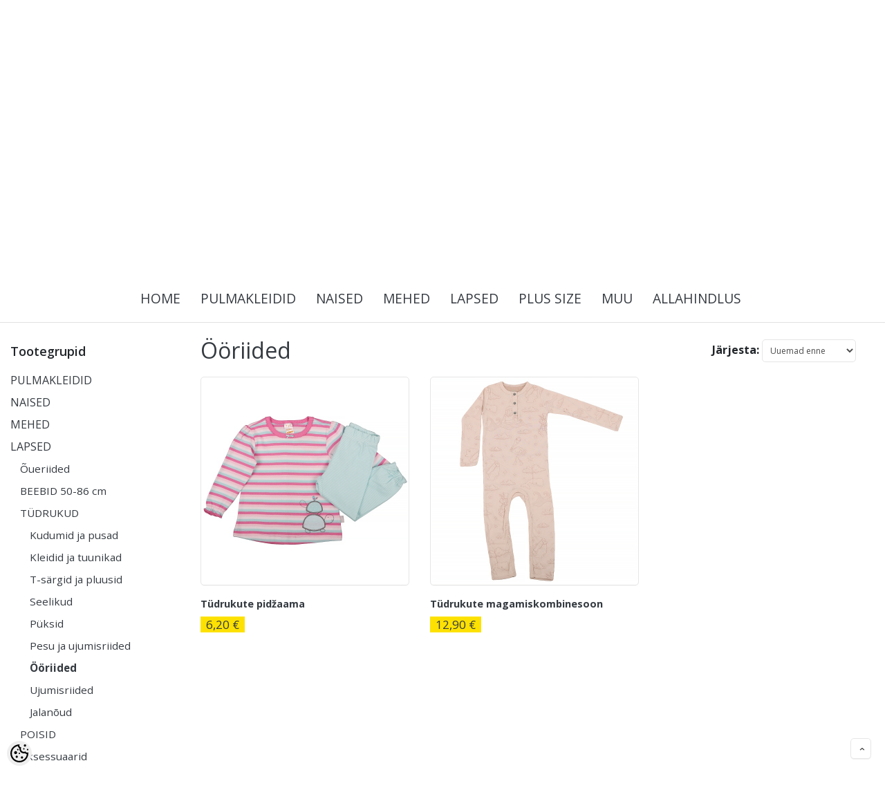

--- FILE ---
content_type: text/html; charset=UTF-8
request_url: https://www.ohoo.ee/et/c/ooriided
body_size: 21105
content:
<!-- START TEMPLATE: page/2columns_left.tpl.php --><!DOCTYPE html>
<!--[if IE 7]>                  <html class="ie7 no-js"  dir="ltr" lang="et">     <![endif]-->
<!--[if lte IE 8]>              <html class="ie8 no-js"  dir="ltr" lang="et">    <![endif]-->
<!--[if (gte IE 9)|!(IE)]><!-->
<html class="not-ie no-js" dir="ltr" lang="et">
<!--<![endif]-->
<head>
	<!-- START TEMPLATE: page/common/head.tpl.php --><meta charset="utf-8">
<title>Ööriided @ Ohoo Outlet</title>
<meta name="keywords" content="" />
<meta name="description" content="Ööriided" />
<meta name="author" content="pood.ohoo.ee" />
<meta name="generator" content="ShopRoller.com" />

<meta property="og:type" content="website" />
<meta property="og:title" content="Ööriided" />
<meta property="og:image" content="https://www.ohoo.ee/media/pood-ohoo-ee/general/Ohoo_must_logo_RGB.jpg" />
<meta property="og:url" content="https://www.ohoo.ee/et/c/ooriided" />
<meta property="og:site_name" content="pood.ohoo.ee" />
<meta property="og:description" content="Ööriided" />

<base href="https://www.ohoo.ee/et/" />
<meta name="viewport" content="width=device-width, initial-scale=1.0" />


<link rel="stylesheet" href="//fonts.googleapis.com/css?family=Open+Sans:400,600,700,800" type="text/css">
<link rel="stylesheet" href="//fonts.googleapis.com/css?family=Raleway:100" type="text/css">

<link rel="stylesheet" href="https://www.ohoo.ee/skin/lucy/css/all-2922.css" type="text/css" />
<link rel="stylesheet" href="https://www.ohoo.ee/skin/lucy/css/theme-dark.css" type="text/css" />

<script type="text/javascript" src="https://www.ohoo.ee/skin/lucy/js/all-2922.js"></script>
<script type="text/javascript">var rtl = 0;</script>

<!-- Cleve Settings -->
<!--[if lt IE 9]> 
<script src="//html5shim.googlecode.com/svn/trunk/html5.js"></script> 
<![endif]-->
<!--[if IE 7]>
<link rel="stylesheet" type="text/css" href="https://www.ohoo.ee/skin/lucy/css/ie7.css" />
<![endif]-->

<style id="tk-theme-configurator-css" type="text/css">
</style>
<style id="tk-custom-css" type="text/css">
body.content-template-content-category .set-size, body.content-template-content-products_new .set-size,
body.content-template-content-products_onsale .set-size
{
    width: 1920px;
    margin: 0 auto;
    clear: both;
    max-width: 100%;
    box-sizing: border-box;
}

body.content-template-content-category .grid-9, body.content-template-content-products_new .grid-9,
body.content-template-content-products_onsale .grid-9
{
    width: 78%;
    padding: 0px 10px;
    box-sizing: border-box;
}

body.content-template-content-category .container, body.content-template-content-products_new .container,
body.content-template-content-products_onsale .container
{
    width: 1920px !important;
    max-width: 100%;
    box-sizing:border-box;
}
/* content-template-content-products_onsale */
body.content-template-content-category .footer-navigation.container, body.content-template-content-category .copyright.container, 
body.content-template-content-products_new .footer-navigation.container, body.content-template-content-products_new .copyright.container,
body.content-template-content-products_onsale .footer-navigation.container, body.content-template-content-products_onsale .copyright.container
{
    max-width: 100%;
    box-sizing: border-box;
    width: 1140px !important;
    margin: 0 auto;
    clear: both;
}


/* src-header-infobar-3 */
@media (min-width: 1200px)
{
	.src-header-infobar-3 ul:first-child {
		margin-left: 100px !important;
	}
	.src-header-infobar-3 ul:last-child {
		margin-right: 100px !important;
	}
}

/* product name smaller and bold */
.src-product-card-1 .name a {
	font-size: .9rem;
	font-weight: bold;
}

/* make prices yellow */
.price .price-current {
	background: #fde102;
	padding-left: .5rem;
	padding-right: .5rem;
}

/* classes used in content */
a.black-button {
}
table.shop-info {
}
table.shop-info > tbody > tr > td:nth-child(1) {
	width: 50%;
	vertical-align: top;
}
table.shop-info > tbody > tr > td:nth-child(2) {
	text-align: left;
	vertical-align: top;
}
table.shop-info > tbody > tr > td:nth-child(3) {
	text-align: right;
	vertical-align: top;
}
table.shop-info > tbody > tr > td:nth-child(3) table {
	margin-left: auto;
}

.store-one-wrapper-all {
    display: flex;
    align-content: flex-start;
    gap: 5px;
}

.store-information-wrapper {
    display: flex;
    flex-direction: column;
    font-size: 12px;
	margin: 2px 0px;
}

.store-information-wrapper .store-name-li,
.store-information-wrapper .store-name-li a{
    font-size: 16px;
    font-weight: normal;
    margin-bottom: -5px;
}

@media only screen and (max-width: 768px)
{
	table.shop-info > tbody > tr > td {
		display: block;
		margin-top: 1rem;
	}
	table.shop-info > tbody > tr > td:nth-child(1) {
		width: 100%;
	}
	table.shop-info > tbody > tr > td:nth-child(1) img {
		width: 100%;
	}
	table.shop-info > tbody > tr > td:nth-child(3) table {
		margin-left: 0;
	}
}

.grid-3.float-left {
    padding-left: 15px;
}

</style>

<script type="text/javascript">
if(!Roller) var Roller = {};
Roller.config = new Array();
Roller.config['base_url'] = 'https://www.ohoo.ee/et/';
Roller.config['base_path'] = '/';
Roller.config['cart/addtocart/after_action'] = '1';
Roller.config['skin_url'] = 'https://www.ohoo.ee/skin/lucy/';
Roller.config['translate-fill_required_fields'] = 'Palun täida kõik kohustuslikud väljad';
Roller.t = {"form_error_fill_required_fields":"Palun t\u00e4ida k\u00f5ik kohustuslikud v\u00e4ljad","cart_error_no_items_selected":"Vali tooted!"}
$(document).ready(function()
{
	$('.black-button').each(function()
	{
		$(this).addClass('btn').addClass('btn-primary').removeClass('black-button');
	}); 
	if($("#content_content > div.container.product-grid").length > 0 && $(window).width() > 960) {
		$(".navigation_container").get(0).scrollIntoView({behavior: "smooth", top: 0});
	}
});


</script>


<!-- START TEMPLATE: shared/google_analytics_tracking.tpl.php -->            <!-- Global Site Tag (gtag.js) - Google Analytics -->
        <script type="text/javascript">
            window.dataLayer = window.dataLayer || [];
            function gtag(){dataLayer.push(arguments);}
            gtag('consent', 'default', {
                'ad_user_data': 'denied',
                'ad_personalization': 'denied',
                'ad_storage': 'denied',
                'analytics_storage': 'denied',
                'wait_for_update': 500,
              });
            gtag('js', new Date());

            gtag('config', 'UA-178289273-1' );
        </script>
        <script type="text/javascript" async src="https://www.googletagmanager.com/gtag/js?id=UA-178289273-1"></script>
        <script>
        /*
         *   Called when consent changes. Assumes that consent object contains keys which
         *   directly correspond to Google consent types.
         */
        const googleUserConsentListener = function() {
            let consent = this.options;
            gtag('consent', 'update', {
                'ad_user_data': consent.marketing,
                'ad_personalization': consent.marketing,
                'ad_storage': consent.marketing,
                'analytics_storage': consent.analytics
            });
        };

        $('document').ready(function(){
            Roller.Events.on('onUserConsent', googleUserConsentListener);
        });
    </script>
    <!-- Global Site Tag (gtag.js) - Google Analytics Events -->
    
    <!-- Global Site Tag (gtag.js) - Google Analytics Event listeners -->
	        <script type="text/javascript">
            let currency = "eur".toUpperCase();
            let shop = "";

            $(document).bind('sr:cart.changed', function(event, options) {
                let categories = [];
                //if product qty is positive then add
                if (!options || options.quantity_added_to_cart <= 0)
                {
                    //no track remove_from_cart
                    return;
                }

                //take product first category path(taxonomy)
                if (options.product_categories.length > 0)
                {
                    let category_parts = options.product_categories[0].split(" > ")
                    if (category_parts.length > 0) {
                        categories = categories.concat(category_parts);
                    }
                }
                gtag('event', 'add_to_cart', {
                    currency: currency,
                    value: options.product_price * options.quantity_added_to_cart,
                    items: [
                        {
                            item_id: options.product_sku,
                            item_name: options.product_title,
                            affiliation: shop,
                            item_brand: options.product_brand,
                            item_category: categories[0],
                            item_category2: categories[1],
                            item_category3: categories[2],
                            item_category4: categories[3],
                            item_category5: categories[4],
                            price: options.product_price,
                            quantity: options.quantity_added_to_cart
                        }
                    ]
                })
            })
        </script>
	<!-- END TEMPLATE: shared/google_analytics_tracking.tpl.php -->

<!-- END TEMPLATE: page/common/head.tpl.php --></head>

<body class="browser-chrome browser-chrome-131.0.0.0 tk-language-et_EE page-template-page-2columns_left content-template-content-category tk-category-page tk-category-page-325 tk-category-page-ooriided">

<div id="fb-root"></div>
<script type="text/plain" data-category="analytics" async defer crossorigin="anonymous" src="https://connect.facebook.net/et_EE/sdk.js#xfbml=1&version=v11.0&appId=386731248061277&autoLogAppEvents=1"></script>
<!-- START TEMPLATE: shared/site_segments.tpl.php --><!-- END TEMPLATE: shared/site_segments.tpl.php --><!-- START TEMPLATE: page/common/after_body_start.tpl.php --><!-- END TEMPLATE: page/common/after_body_start.tpl.php --><!-- START TEMPLATE: shared/body_start.tpl.php --><!-- END TEMPLATE: shared/body_start.tpl.php -->
<div id="notification"></div>

<header>
	<!-- START TEMPLATE: page/common/header.tpl.php --><section class="srs-header-6" data-sra-edit-section="{&quot;id&quot;:&quot;srs-header-6&quot;,&quot;title&quot;:&quot;Header&quot;,&quot;data_fields&quot;:[{&quot;id&quot;:&quot;feature_1_icon&quot;,&quot;type&quot;:&quot;fa_icon&quot;,&quot;title&quot;:&quot;Ikoon 1&quot;,&quot;default&quot;:&quot;fal fa-piggy-bank&quot;},{&quot;id&quot;:&quot;feature_1_title&quot;,&quot;type&quot;:&quot;text&quot;,&quot;title&quot;:&quot;Tekst 1&quot;,&quot;default&quot;:&quot;&lt;b&gt;Tasuta&lt;\/b&gt; transport alates &lt;b&gt;40 eurost&lt;\/b&gt;&quot;},{&quot;id&quot;:&quot;feature_2_icon&quot;,&quot;type&quot;:&quot;fa_icon&quot;,&quot;title&quot;:&quot;Ikoon 2&quot;,&quot;default&quot;:&quot;fal fa-undo&quot;},{&quot;id&quot;:&quot;feature_2_title&quot;,&quot;type&quot;:&quot;text&quot;,&quot;title&quot;:&quot;Tekst 2&quot;,&quot;default&quot;:&quot;&lt;b&gt;14 p\u00e4evane&lt;\/b&gt; tagastus\u00f5igus&quot;},{&quot;id&quot;:&quot;feature_3_icon&quot;,&quot;type&quot;:&quot;fa_icon&quot;,&quot;title&quot;:&quot;Ikoon 3&quot;,&quot;default&quot;:&quot;fal fa-heart&quot;},{&quot;id&quot;:&quot;feature_3_title&quot;,&quot;type&quot;:&quot;text&quot;,&quot;title&quot;:&quot;Tekst 3&quot;,&quot;default&quot;:&quot;&lt;b&gt;Kvaliteet ei pea olema kallis!&lt;\/b&gt;&quot;},{&quot;id&quot;:&quot;languages&quot;,&quot;type&quot;:&quot;boolean&quot;,&quot;title&quot;:&quot;Kuva keelte valikut kui on rohkem kui 1 keel&quot;,&quot;default&quot;:1}],&quot;data&quot;:{&quot;feature_1_icon&quot;:&quot;fal fa-piggy-bank&quot;,&quot;feature_1_title&quot;:&quot;&lt;b&gt;Tasuta&lt;\/b&gt; transport pakiautomaati alates 40\u20ac ostust ja &lt;b&gt;Zeppelini v\u00f5i Eedeni Ohoo Outlet kauplusesse&lt;\/b&gt;&quot;,&quot;feature_2_icon&quot;:&quot;fal fa-undo&quot;,&quot;feature_2_title&quot;:&quot;&lt;b&gt;14 p\u00e4evane&lt;\/b&gt; tagastus\u00f5igus e-poe ostude puhul&quot;,&quot;feature_3_icon&quot;:&quot;fal fa-heart&quot;,&quot;feature_3_title&quot;:&quot;&lt;b&gt;Kvaliteet ei pea olema kallis!&lt;\/b&gt;&quot;,&quot;languages&quot;:&quot;1&quot;},&quot;status&quot;:&quot;published&quot;,&quot;is_visible&quot;:true}">

	<!-- Infobar -->
	<div class="src-header-infobar-3 bg-light shadow">
		<div class="container">

			<div class="row justify-content-around justify-content-lg-between">
				<ul class="d-none d-sm-flex list-unstyled m-0">
					<li class="px-2 py-3">
						<div class="src-feature-hor-2 media align-items-center ">
							<i class="fal fa-piggy-bank text-muted mr-2"></i>
							<div class="media-body">
								<span class="text-small text-muted"><b>Tasuta</b> transport pakiautomaati alates 40€ ostust ja <b>Zeppelini või Eedeni Ohoo Outlet kauplusesse</b></span>
							</div>
						</div>
					</li>
					<li class="px-2 py-3">
						<div class="src-feature-hor-2 media align-items-center ">
							<i class="fal fa-undo text-muted mr-2"></i>
							<div class="media-body">
								<span class="text-small text-muted"><b>14 päevane</b> tagastusõigus e-poe ostude puhul</span>
							</div>
						</div>
					</li>
					<li class="px-2 py-3">
						<div class="src-feature-hor-2 media align-items-center ">
							<i class="fal fa-heart text-muted mr-2"></i>
							<div class="media-body">
								<span class="text-small text-muted"><b>Kvaliteet ei pea olema kallis!</b></span>
							</div>
						</div>
					</li>
				</ul>
				<ul class="d-flex justify-content-end list-unstyled m-0">

																											
										<li class="px-2 py-3">
						<div class="src-header-search-icon-3">
							<a class="ml-3 text-decoration-none" href="#">
								<i class="fal fa-search opacity-50 text-dark"></i>
							</a>
						</div>
						<script src="https://www.ohoo.ee/skin/lucy/../base2/jquery.srcSearchAutocomplete2.js"></script>
						<script>

							$(document).ready(function($)
							{
								$('.src-header-search-icon-3').srcSearchAutocomplete2({
									'search_form_url': "https://www.ohoo.ee/et/search",
									'search_url': "https://www.ohoo.ee/et/search/autocomplete2.json",
									'search_placeholder_text': "Otsi tooteid koodi või nime järgi...",
									'no_results_text': "Ei leidnud sobivaid tulemusi. Proovi otsida üldisema märksõna järgi."
								});
							});

						</script>
					</li>

										
																<li class="px-2 py-3">
							<div class="src-header-account-icon-3 sr-empty">
								<a class="ml-3 text-decoration-none" href="https://www.ohoo.ee/et/account">
									<i class="fal fa-user opacity-50 text-dark"></i>
									<i class="fas fa-user opacity-50 text-dark"></i>
								</a>
							</div>
						</li>
					
																<li class="px-2 py-3">
							<div class="src-header-cart-icon-3 sr-empty">
								<a class="ml-3 text-decoration-none" href="https://www.ohoo.ee/et/cart">
									<i class="fal fa-shopping-bag opacity-50 text-dark"></i>
									<i class="fas fa-shopping-bag opacity-50 text-dark"></i>
								</a>
							</div>
						</li>
					
				</ul>
			</div>

		</div>
	</div>

	<!-- Logobar -->
	<div class="src-header-logobar-4 py-5">
		<div class="container text-center">

			<!-- Logo -->
			<a class="sr-logo" href="https://www.ohoo.ee/et/">
									<img src="https://www.ohoo.ee/media/pood-ohoo-ee/general/Ohoo_must_logo_RGB.jpg" alt="Ohoo Outlet">
							</a>

			<!-- Slogan -->
			<div class="sr-slogan mt-3">Brändiriided kuni -70%</div>

		</div>
	</div>

</section>

<section class="container">
	<div class="row">

		<!-- Navigation -->
		<div class="navigation_container">
			<div class="clearfix">

								
										<!-- START TEMPLATE: widget/header/categories_menu.tpl.php -->
<nav>
	<ul>
	
						<li><a href="https://www.ohoo.ee/et/" class="home">home</a></li>
			
											
			<li class="tk-category-428 tk-category-pulmakleidid-1 ">
				<a href="https://www.ohoo.ee/et/c/pulmakleidid-1">PULMAKLEIDID</a>
				<!-- START TEMPLATE: widget/header/categories_menu/submenu.tpl.php -->
<div class="sub-menu column-1" style="display: none;">
	<div class="arrow-categories"></div>
	<ul>
	
									
			<li class="tk-category-389 tk-category-pruutkleidid ">
				<a href="https://www.ohoo.ee/et/c/pruutkleidid">Pruutkleidid</a>
				<!-- START TEMPLATE: widget/header/categories_menu/submenu.tpl.php -->
<!-- END TEMPLATE: widget/header/categories_menu/submenu.tpl.php -->			</li>
	
									
			<li class="tk-category-429 tk-category-lilleneiu-kleidid-1 ">
				<a href="https://www.ohoo.ee/et/c/lilleneiu-kleidid-1">Lilleneiu kleidid</a>
				<!-- START TEMPLATE: widget/header/categories_menu/submenu.tpl.php -->
<!-- END TEMPLATE: widget/header/categories_menu/submenu.tpl.php -->			</li>
	
			
	</ul>
</div>
<!-- END TEMPLATE: widget/header/categories_menu/submenu.tpl.php -->			</li>
	
									
			<li class="tk-category-6 tk-category-naised ">
				<a href="https://www.ohoo.ee/et/c/naised">NAISED</a>
				<!-- START TEMPLATE: widget/header/categories_menu/submenu.tpl.php -->
<div class="sub-menu column-1" style="display: none;">
	<div class="arrow-categories"></div>
	<ul>
	
									
			<li class="tk-category-295 tk-category-linased-roivad ">
				<a href="https://www.ohoo.ee/et/c/linased-roivad">Linased rõivad</a>
				<!-- START TEMPLATE: widget/header/categories_menu/submenu.tpl.php -->
<div class="sub-menu " style="display: none;">
	<div class="arrow-categories"></div>
	<ul>
	
									
			<li class="tk-category-360 tk-category-linased-kleidid ">
				<a href="https://www.ohoo.ee/et/c/linased-kleidid">Linased kleidid</a>
				<!-- START TEMPLATE: widget/header/categories_menu/submenu.tpl.php -->
<!-- END TEMPLATE: widget/header/categories_menu/submenu.tpl.php -->			</li>
	
									
			<li class="tk-category-359 tk-category-https-www.ohoo.ee-et-c-linased-pluusid ">
				<a href="https://www.ohoo.ee/et/c/https-www.ohoo.ee-et-c-linased-pluusid">Linased pluusid</a>
				<!-- START TEMPLATE: widget/header/categories_menu/submenu.tpl.php -->
<!-- END TEMPLATE: widget/header/categories_menu/submenu.tpl.php -->			</li>
	
									
			<li class="tk-category-361 tk-category-https-www.ohoo.ee-et-c-linased-seelikud ">
				<a href="https://www.ohoo.ee/et/c/https-www.ohoo.ee-et-c-linased-seelikud">Linased seelikud</a>
				<!-- START TEMPLATE: widget/header/categories_menu/submenu.tpl.php -->
<!-- END TEMPLATE: widget/header/categories_menu/submenu.tpl.php -->			</li>
	
									
			<li class="tk-category-362 tk-category-https-www.ohoo.ee-et-c-linased-puksid ">
				<a href="https://www.ohoo.ee/et/c/https-www.ohoo.ee-et-c-linased-puksid">Linased püksid</a>
				<!-- START TEMPLATE: widget/header/categories_menu/submenu.tpl.php -->
<!-- END TEMPLATE: widget/header/categories_menu/submenu.tpl.php -->			</li>
	
			
	</ul>
</div>
<!-- END TEMPLATE: widget/header/categories_menu/submenu.tpl.php -->			</li>
	
									
			<li class="tk-category-10 tk-category-https-www.ohoo.ee-et-c-kleidid-tuunikad-seelikud-kostuumid ">
				<a href="https://www.ohoo.ee/et/c/https-www.ohoo.ee-et-c-kleidid-tuunikad-seelikud-kostuumid">Kleidid ja tuunikad</a>
				<!-- START TEMPLATE: widget/header/categories_menu/submenu.tpl.php -->
<!-- END TEMPLATE: widget/header/categories_menu/submenu.tpl.php -->			</li>
	
									
			<li class="tk-category-296 tk-category-seelikud ">
				<a href="https://www.ohoo.ee/et/c/seelikud">Seelikud</a>
				<!-- START TEMPLATE: widget/header/categories_menu/submenu.tpl.php -->
<!-- END TEMPLATE: widget/header/categories_menu/submenu.tpl.php -->			</li>
	
									
			<li class="tk-category-297 tk-category-jumpsuitid-ja-kostuumid ">
				<a href="https://www.ohoo.ee/et/c/jumpsuitid-ja-kostuumid">Jumpsuitid ja kostüümid</a>
				<!-- START TEMPLATE: widget/header/categories_menu/submenu.tpl.php -->
<!-- END TEMPLATE: widget/header/categories_menu/submenu.tpl.php -->			</li>
	
									
			<li class="tk-category-12 tk-category-t-sargid-ja-pluusid-5 ">
				<a href="https://www.ohoo.ee/et/c/t-sargid-ja-pluusid-5">T-särgid ja pluusid</a>
				<!-- START TEMPLATE: widget/header/categories_menu/submenu.tpl.php -->
<div class="sub-menu " style="display: none;">
	<div class="arrow-categories"></div>
	<ul>
	
									
			<li class="tk-category-13 tk-category-https-www.ohoo.ee-et-c-t-sargid-ja-topid ">
				<a href="https://www.ohoo.ee/et/c/https-www.ohoo.ee-et-c-t-sargid-ja-topid">T-särgid ja topid</a>
				<!-- START TEMPLATE: widget/header/categories_menu/submenu.tpl.php -->
<!-- END TEMPLATE: widget/header/categories_menu/submenu.tpl.php -->			</li>
	
									
			<li class="tk-category-14 tk-category-https-www.ohoo.ee-et-c-pluusid ">
				<a href="https://www.ohoo.ee/et/c/https-www.ohoo.ee-et-c-pluusid">Pluusid</a>
				<!-- START TEMPLATE: widget/header/categories_menu/submenu.tpl.php -->
<!-- END TEMPLATE: widget/header/categories_menu/submenu.tpl.php -->			</li>
	
			
	</ul>
</div>
<!-- END TEMPLATE: widget/header/categories_menu/submenu.tpl.php -->			</li>
	
									
			<li class="tk-category-11 tk-category-https-www.ohoo.ee-et-c-kudumid-ja-pusad ">
				<a href="https://www.ohoo.ee/et/c/https-www.ohoo.ee-et-c-kudumid-ja-pusad">Kudumid </a>
				<!-- START TEMPLATE: widget/header/categories_menu/submenu.tpl.php -->
<!-- END TEMPLATE: widget/header/categories_menu/submenu.tpl.php -->			</li>
	
									
			<li class="tk-category-298 tk-category-pusad-ja-fliisid ">
				<a href="https://www.ohoo.ee/et/c/pusad-ja-fliisid">Pusad ja fliisid</a>
				<!-- START TEMPLATE: widget/header/categories_menu/submenu.tpl.php -->
<!-- END TEMPLATE: widget/header/categories_menu/submenu.tpl.php -->			</li>
	
									
			<li class="tk-category-15 tk-category-puksid ">
				<a href="https://www.ohoo.ee/et/c/puksid">Püksid</a>
				<!-- START TEMPLATE: widget/header/categories_menu/submenu.tpl.php -->
<div class="sub-menu " style="display: none;">
	<div class="arrow-categories"></div>
	<ul>
	
									
			<li class="tk-category-16 tk-category-https-www.ohoo.ee-et-c-teksapuksid ">
				<a href="https://www.ohoo.ee/et/c/https-www.ohoo.ee-et-c-teksapuksid">Teksapüksid</a>
				<!-- START TEMPLATE: widget/header/categories_menu/submenu.tpl.php -->
<!-- END TEMPLATE: widget/header/categories_menu/submenu.tpl.php -->			</li>
	
									
			<li class="tk-category-17 tk-category-https-www.ohoo.ee-et-c-luhikesed-puksid ">
				<a href="https://www.ohoo.ee/et/c/https-www.ohoo.ee-et-c-luhikesed-puksid">Lühikesed püksid</a>
				<!-- START TEMPLATE: widget/header/categories_menu/submenu.tpl.php -->
<!-- END TEMPLATE: widget/header/categories_menu/submenu.tpl.php -->			</li>
	
									
			<li class="tk-category-18 tk-category-https-www.ohoo.ee-et-c-muud-puksid-1 ">
				<a href="https://www.ohoo.ee/et/c/https-www.ohoo.ee-et-c-muud-puksid-1">Muud püksid</a>
				<!-- START TEMPLATE: widget/header/categories_menu/submenu.tpl.php -->
<!-- END TEMPLATE: widget/header/categories_menu/submenu.tpl.php -->			</li>
	
									
			<li class="tk-category-356 tk-category-suusapuksid-1 ">
				<a href="https://www.ohoo.ee/et/c/suusapuksid-1">Suusapüksid</a>
				<!-- START TEMPLATE: widget/header/categories_menu/submenu.tpl.php -->
<!-- END TEMPLATE: widget/header/categories_menu/submenu.tpl.php -->			</li>
	
			
	</ul>
</div>
<!-- END TEMPLATE: widget/header/categories_menu/submenu.tpl.php -->			</li>
	
									
			<li class="tk-category-19 tk-category-pesu-ja-ujumisriided ">
				<a href="https://www.ohoo.ee/et/c/pesu-ja-ujumisriided">Pesu ja ujumisriided</a>
				<!-- START TEMPLATE: widget/header/categories_menu/submenu.tpl.php -->
<div class="sub-menu " style="display: none;">
	<div class="arrow-categories"></div>
	<ul>
	
									
			<li class="tk-category-20 tk-category-rinnahoidjad ">
				<a href="https://www.ohoo.ee/et/c/rinnahoidjad">Rinnahoidjad</a>
				<!-- START TEMPLATE: widget/header/categories_menu/submenu.tpl.php -->
<!-- END TEMPLATE: widget/header/categories_menu/submenu.tpl.php -->			</li>
	
									
			<li class="tk-category-21 tk-category-aluspuksid ">
				<a href="https://www.ohoo.ee/et/c/aluspuksid">Aluspüksid</a>
				<!-- START TEMPLATE: widget/header/categories_menu/submenu.tpl.php -->
<!-- END TEMPLATE: widget/header/categories_menu/submenu.tpl.php -->			</li>
	
									
			<li class="tk-category-22 tk-category-sargid-bodid-ja-korsetid ">
				<a href="https://www.ohoo.ee/et/c/sargid-bodid-ja-korsetid">Särgid, bodid ja korsetid</a>
				<!-- START TEMPLATE: widget/header/categories_menu/submenu.tpl.php -->
<!-- END TEMPLATE: widget/header/categories_menu/submenu.tpl.php -->			</li>
	
									
			<li class="tk-category-349 tk-category-komplektid-2 ">
				<a href="https://www.ohoo.ee/et/c/komplektid-2">Komplektid</a>
				<!-- START TEMPLATE: widget/header/categories_menu/submenu.tpl.php -->
<!-- END TEMPLATE: widget/header/categories_menu/submenu.tpl.php -->			</li>
	
									
			<li class="tk-category-23 tk-category-paevitusriided-ja-trikood ">
				<a href="https://www.ohoo.ee/et/c/paevitusriided-ja-trikood">Päevitusriided ja trikood</a>
				<!-- START TEMPLATE: widget/header/categories_menu/submenu.tpl.php -->
<!-- END TEMPLATE: widget/header/categories_menu/submenu.tpl.php -->			</li>
	
			
	</ul>
</div>
<!-- END TEMPLATE: widget/header/categories_menu/submenu.tpl.php -->			</li>
	
									
			<li class="tk-category-7 tk-category-uleroivad ">
				<a href="https://www.ohoo.ee/et/c/uleroivad">Ülerõivad</a>
				<!-- START TEMPLATE: widget/header/categories_menu/submenu.tpl.php -->
<div class="sub-menu " style="display: none;">
	<div class="arrow-categories"></div>
	<ul>
	
									
			<li class="tk-category-9 tk-category-https-www.ohoo.ee-et-c-kevad-sugisjoped-ja-mantlid-pintsakud ">
				<a href="https://www.ohoo.ee/et/c/https-www.ohoo.ee-et-c-kevad-sugisjoped-ja-mantlid-pintsakud">Kevad-sügisjoped ja -mantlid</a>
				<!-- START TEMPLATE: widget/header/categories_menu/submenu.tpl.php -->
<!-- END TEMPLATE: widget/header/categories_menu/submenu.tpl.php -->			</li>
	
									
			<li class="tk-category-299 tk-category-tagid-jakid-ja-vestid ">
				<a href="https://www.ohoo.ee/et/c/tagid-jakid-ja-vestid">Tagid, jakid ja vestid</a>
				<!-- START TEMPLATE: widget/header/categories_menu/submenu.tpl.php -->
<!-- END TEMPLATE: widget/header/categories_menu/submenu.tpl.php -->			</li>
	
									
			<li class="tk-category-344 tk-category-vihmariided ">
				<a href="https://www.ohoo.ee/et/c/vihmariided">Vihmariided</a>
				<!-- START TEMPLATE: widget/header/categories_menu/submenu.tpl.php -->
<!-- END TEMPLATE: widget/header/categories_menu/submenu.tpl.php -->			</li>
	
									
			<li class="tk-category-8 tk-category-https-www.ohoo.ee-et-c-talvejoped-ja-mantlid ">
				<a href="https://www.ohoo.ee/et/c/https-www.ohoo.ee-et-c-talvejoped-ja-mantlid">Talvejoped ja -mantlid</a>
				<!-- START TEMPLATE: widget/header/categories_menu/submenu.tpl.php -->
<!-- END TEMPLATE: widget/header/categories_menu/submenu.tpl.php -->			</li>
	
									
			<li class="tk-category-358 tk-category-suusapuksid-3 ">
				<a href="https://www.ohoo.ee/et/c/suusapuksid-3">Suusapüksid</a>
				<!-- START TEMPLATE: widget/header/categories_menu/submenu.tpl.php -->
<!-- END TEMPLATE: widget/header/categories_menu/submenu.tpl.php -->			</li>
	
			
	</ul>
</div>
<!-- END TEMPLATE: widget/header/categories_menu/submenu.tpl.php -->			</li>
	
									
			<li class="tk-category-28 tk-category-jalanoud ">
				<a href="https://www.ohoo.ee/et/c/jalanoud">Jalanõud</a>
				<!-- START TEMPLATE: widget/header/categories_menu/submenu.tpl.php -->
<div class="sub-menu " style="display: none;">
	<div class="arrow-categories"></div>
	<ul>
	
									
			<li class="tk-category-30 tk-category-kingad ">
				<a href="https://www.ohoo.ee/et/c/kingad">Kingad</a>
				<!-- START TEMPLATE: widget/header/categories_menu/submenu.tpl.php -->
<div class="sub-menu " style="display: none;">
	<div class="arrow-categories"></div>
	<ul>
	
									
			<li class="tk-category-292 tk-category-37-3 ">
				<a href="https://www.ohoo.ee/et/c/37-3">37</a>
				<!-- START TEMPLATE: widget/header/categories_menu/submenu.tpl.php -->
<!-- END TEMPLATE: widget/header/categories_menu/submenu.tpl.php -->			</li>
	
									
			<li class="tk-category-352 tk-category-37-5 ">
				<a href="https://www.ohoo.ee/et/c/37-5">37,5</a>
				<!-- START TEMPLATE: widget/header/categories_menu/submenu.tpl.php -->
<!-- END TEMPLATE: widget/header/categories_menu/submenu.tpl.php -->			</li>
	
									
			<li class="tk-category-291 tk-category-38-1 ">
				<a href="https://www.ohoo.ee/et/c/38-1">38</a>
				<!-- START TEMPLATE: widget/header/categories_menu/submenu.tpl.php -->
<!-- END TEMPLATE: widget/header/categories_menu/submenu.tpl.php -->			</li>
	
									
			<li class="tk-category-353 tk-category-38-5 ">
				<a href="https://www.ohoo.ee/et/c/38-5">38,5</a>
				<!-- START TEMPLATE: widget/header/categories_menu/submenu.tpl.php -->
<!-- END TEMPLATE: widget/header/categories_menu/submenu.tpl.php -->			</li>
	
									
			<li class="tk-category-293 tk-category-39-1 ">
				<a href="https://www.ohoo.ee/et/c/39-1">39</a>
				<!-- START TEMPLATE: widget/header/categories_menu/submenu.tpl.php -->
<!-- END TEMPLATE: widget/header/categories_menu/submenu.tpl.php -->			</li>
	
									
			<li class="tk-category-350 tk-category-40 ">
				<a href="https://www.ohoo.ee/et/c/40">40</a>
				<!-- START TEMPLATE: widget/header/categories_menu/submenu.tpl.php -->
<!-- END TEMPLATE: widget/header/categories_menu/submenu.tpl.php -->			</li>
	
									
			<li class="tk-category-294 tk-category-42-1 ">
				<a href="https://www.ohoo.ee/et/c/42-1">42</a>
				<!-- START TEMPLATE: widget/header/categories_menu/submenu.tpl.php -->
<!-- END TEMPLATE: widget/header/categories_menu/submenu.tpl.php -->			</li>
	
			
	</ul>
</div>
<!-- END TEMPLATE: widget/header/categories_menu/submenu.tpl.php -->			</li>
	
									
			<li class="tk-category-31 tk-category-spordijalatsid ">
				<a href="https://www.ohoo.ee/et/c/spordijalatsid">Spordijalatsid</a>
				<!-- START TEMPLATE: widget/header/categories_menu/submenu.tpl.php -->
<div class="sub-menu " style="display: none;">
	<div class="arrow-categories"></div>
	<ul>
	
									
			<li class="tk-category-267 tk-category-36 ">
				<a href="https://www.ohoo.ee/et/c/36">36</a>
				<!-- START TEMPLATE: widget/header/categories_menu/submenu.tpl.php -->
<!-- END TEMPLATE: widget/header/categories_menu/submenu.tpl.php -->			</li>
	
									
			<li class="tk-category-268 tk-category-37 ">
				<a href="https://www.ohoo.ee/et/c/37">37</a>
				<!-- START TEMPLATE: widget/header/categories_menu/submenu.tpl.php -->
<!-- END TEMPLATE: widget/header/categories_menu/submenu.tpl.php -->			</li>
	
									
			<li class="tk-category-269 tk-category-38 ">
				<a href="https://www.ohoo.ee/et/c/38">38</a>
				<!-- START TEMPLATE: widget/header/categories_menu/submenu.tpl.php -->
<!-- END TEMPLATE: widget/header/categories_menu/submenu.tpl.php -->			</li>
	
									
			<li class="tk-category-270 tk-category-39 ">
				<a href="https://www.ohoo.ee/et/c/39">39</a>
				<!-- START TEMPLATE: widget/header/categories_menu/submenu.tpl.php -->
<!-- END TEMPLATE: widget/header/categories_menu/submenu.tpl.php -->			</li>
	
									
			<li class="tk-category-279 tk-category-43-2 ">
				<a href="https://www.ohoo.ee/et/c/43-2">43</a>
				<!-- START TEMPLATE: widget/header/categories_menu/submenu.tpl.php -->
<!-- END TEMPLATE: widget/header/categories_menu/submenu.tpl.php -->			</li>
	
									
			<li class="tk-category-280 tk-category-44-1 ">
				<a href="https://www.ohoo.ee/et/c/44-1">44</a>
				<!-- START TEMPLATE: widget/header/categories_menu/submenu.tpl.php -->
<!-- END TEMPLATE: widget/header/categories_menu/submenu.tpl.php -->			</li>
	
			
	</ul>
</div>
<!-- END TEMPLATE: widget/header/categories_menu/submenu.tpl.php -->			</li>
	
									
			<li class="tk-category-283 tk-category-saapad ">
				<a href="https://www.ohoo.ee/et/c/saapad">Saapad</a>
				<!-- START TEMPLATE: widget/header/categories_menu/submenu.tpl.php -->
<div class="sub-menu " style="display: none;">
	<div class="arrow-categories"></div>
	<ul>
	
									
			<li class="tk-category-284 tk-category-37-1 ">
				<a href="https://www.ohoo.ee/et/c/37-1">37</a>
				<!-- START TEMPLATE: widget/header/categories_menu/submenu.tpl.php -->
<!-- END TEMPLATE: widget/header/categories_menu/submenu.tpl.php -->			</li>
	
			
	</ul>
</div>
<!-- END TEMPLATE: widget/header/categories_menu/submenu.tpl.php -->			</li>
	
									
			<li class="tk-category-289 tk-category-vabaajajalatsid ">
				<a href="https://www.ohoo.ee/et/c/vabaajajalatsid">Vabaajajalatsid</a>
				<!-- START TEMPLATE: widget/header/categories_menu/submenu.tpl.php -->
<!-- END TEMPLATE: widget/header/categories_menu/submenu.tpl.php -->			</li>
	
			
	</ul>
</div>
<!-- END TEMPLATE: widget/header/categories_menu/submenu.tpl.php -->			</li>
	
									
			<li class="tk-category-24 tk-category-aksessuaarid ">
				<a href="https://www.ohoo.ee/et/c/aksessuaarid">Aksessuaarid</a>
				<!-- START TEMPLATE: widget/header/categories_menu/submenu.tpl.php -->
<div class="sub-menu " style="display: none;">
	<div class="arrow-categories"></div>
	<ul>
	
									
			<li class="tk-category-27 tk-category-kellad ">
				<a href="https://www.ohoo.ee/et/c/kellad">Kellad</a>
				<!-- START TEMPLATE: widget/header/categories_menu/submenu.tpl.php -->
<!-- END TEMPLATE: widget/header/categories_menu/submenu.tpl.php -->			</li>
	
									
			<li class="tk-category-25 tk-category-https-www.ohoo.ee-et-c-kotid ">
				<a href="https://www.ohoo.ee/et/c/https-www.ohoo.ee-et-c-kotid">Kotid</a>
				<!-- START TEMPLATE: widget/header/categories_menu/submenu.tpl.php -->
<!-- END TEMPLATE: widget/header/categories_menu/submenu.tpl.php -->			</li>
	
									
			<li class="tk-category-26 tk-category-https-www.ohoo.ee-et-c-sallid ">
				<a href="https://www.ohoo.ee/et/c/https-www.ohoo.ee-et-c-sallid">Sallid</a>
				<!-- START TEMPLATE: widget/header/categories_menu/submenu.tpl.php -->
<!-- END TEMPLATE: widget/header/categories_menu/submenu.tpl.php -->			</li>
	
									
			<li class="tk-category-351 tk-category-kindad-1 ">
				<a href="https://www.ohoo.ee/et/c/kindad-1">Kindad</a>
				<!-- START TEMPLATE: widget/header/categories_menu/submenu.tpl.php -->
<!-- END TEMPLATE: widget/header/categories_menu/submenu.tpl.php -->			</li>
	
									
			<li class="tk-category-363 tk-category-mutsid ">
				<a href="https://www.ohoo.ee/et/c/mutsid">Mütsid</a>
				<!-- START TEMPLATE: widget/header/categories_menu/submenu.tpl.php -->
<!-- END TEMPLATE: widget/header/categories_menu/submenu.tpl.php -->			</li>
	
									
			<li class="tk-category-271 tk-category-https-www.ohoo.ee-et-c-sokid-1 ">
				<a href="https://www.ohoo.ee/et/c/https-www.ohoo.ee-et-c-sokid-1">Sokid</a>
				<!-- START TEMPLATE: widget/header/categories_menu/submenu.tpl.php -->
<div class="sub-menu " style="display: none;">
	<div class="arrow-categories"></div>
	<ul>
	
									
			<li class="tk-category-275 tk-category-35-38 ">
				<a href="https://www.ohoo.ee/et/c/35-38">35-38</a>
				<!-- START TEMPLATE: widget/header/categories_menu/submenu.tpl.php -->
<!-- END TEMPLATE: widget/header/categories_menu/submenu.tpl.php -->			</li>
	
									
			<li class="tk-category-278 tk-category-36-39 ">
				<a href="https://www.ohoo.ee/et/c/36-39">36-39</a>
				<!-- START TEMPLATE: widget/header/categories_menu/submenu.tpl.php -->
<!-- END TEMPLATE: widget/header/categories_menu/submenu.tpl.php -->			</li>
	
									
			<li class="tk-category-276 tk-category-39-42-1 ">
				<a href="https://www.ohoo.ee/et/c/39-42-1">39-42</a>
				<!-- START TEMPLATE: widget/header/categories_menu/submenu.tpl.php -->
<!-- END TEMPLATE: widget/header/categories_menu/submenu.tpl.php -->			</li>
	
			
	</ul>
</div>
<!-- END TEMPLATE: widget/header/categories_menu/submenu.tpl.php -->			</li>
	
									
			<li class="tk-category-420 tk-category-soojendusvood ">
				<a href="https://www.ohoo.ee/et/c/soojendusvood">Soojendusvööd</a>
				<!-- START TEMPLATE: widget/header/categories_menu/submenu.tpl.php -->
<!-- END TEMPLATE: widget/header/categories_menu/submenu.tpl.php -->			</li>
	
									
			<li class="tk-category-424 tk-category-muu-3 ">
				<a href="https://www.ohoo.ee/et/c/muu-3">Muu</a>
				<!-- START TEMPLATE: widget/header/categories_menu/submenu.tpl.php -->
<!-- END TEMPLATE: widget/header/categories_menu/submenu.tpl.php -->			</li>
	
			
	</ul>
</div>
<!-- END TEMPLATE: widget/header/categories_menu/submenu.tpl.php -->			</li>
	
									
			<li class="tk-category-313 tk-category-rasedate-riided ">
				<a href="https://www.ohoo.ee/et/c/rasedate-riided">Rasedate riided</a>
				<!-- START TEMPLATE: widget/header/categories_menu/submenu.tpl.php -->
<div class="sub-menu " style="display: none;">
	<div class="arrow-categories"></div>
	<ul>
	
									
			<li class="tk-category-315 tk-category-uleroivad-4 ">
				<a href="https://www.ohoo.ee/et/c/uleroivad-4">Ülerõivad</a>
				<!-- START TEMPLATE: widget/header/categories_menu/submenu.tpl.php -->
<!-- END TEMPLATE: widget/header/categories_menu/submenu.tpl.php -->			</li>
	
									
			<li class="tk-category-314 tk-category-kudumid-ja-pusad-7 ">
				<a href="https://www.ohoo.ee/et/c/kudumid-ja-pusad-7">Kudumid ja pusad</a>
				<!-- START TEMPLATE: widget/header/categories_menu/submenu.tpl.php -->
<!-- END TEMPLATE: widget/header/categories_menu/submenu.tpl.php -->			</li>
	
									
			<li class="tk-category-339 tk-category-t-sargid-ja-pluusid-2 ">
				<a href="https://www.ohoo.ee/et/c/t-sargid-ja-pluusid-2">T-särgid ja pluusid</a>
				<!-- START TEMPLATE: widget/header/categories_menu/submenu.tpl.php -->
<!-- END TEMPLATE: widget/header/categories_menu/submenu.tpl.php -->			</li>
	
									
			<li class="tk-category-336 tk-category-kleidid-ja-seelikud ">
				<a href="https://www.ohoo.ee/et/c/kleidid-ja-seelikud">Kleidid ja seelikud</a>
				<!-- START TEMPLATE: widget/header/categories_menu/submenu.tpl.php -->
<!-- END TEMPLATE: widget/header/categories_menu/submenu.tpl.php -->			</li>
	
									
			<li class="tk-category-341 tk-category-puksid-ja-teksapuksid ">
				<a href="https://www.ohoo.ee/et/c/puksid-ja-teksapuksid">Püksid ja teksapüksid</a>
				<!-- START TEMPLATE: widget/header/categories_menu/submenu.tpl.php -->
<!-- END TEMPLATE: widget/header/categories_menu/submenu.tpl.php -->			</li>
	
									
			<li class="tk-category-337 tk-category-imetavatele-emadele ">
				<a href="https://www.ohoo.ee/et/c/imetavatele-emadele">Imetavatele emadele</a>
				<!-- START TEMPLATE: widget/header/categories_menu/submenu.tpl.php -->
<!-- END TEMPLATE: widget/header/categories_menu/submenu.tpl.php -->			</li>
	
			
	</ul>
</div>
<!-- END TEMPLATE: widget/header/categories_menu/submenu.tpl.php -->			</li>
	
			
	</ul>
</div>
<!-- END TEMPLATE: widget/header/categories_menu/submenu.tpl.php -->			</li>
	
									
			<li class="tk-category-32 tk-category-mehed ">
				<a href="https://www.ohoo.ee/et/c/mehed">MEHED</a>
				<!-- START TEMPLATE: widget/header/categories_menu/submenu.tpl.php -->
<div class="sub-menu column-1" style="display: none;">
	<div class="arrow-categories"></div>
	<ul>
	
									
			<li class="tk-category-33 tk-category-uleroivad-1 ">
				<a href="https://www.ohoo.ee/et/c/uleroivad-1">Ülerõivad</a>
				<!-- START TEMPLATE: widget/header/categories_menu/submenu.tpl.php -->
<div class="sub-menu " style="display: none;">
	<div class="arrow-categories"></div>
	<ul>
	
									
			<li class="tk-category-35 tk-category-https-www.ohoo.ee-et-c-kevad-sugisjoped-ja-mantlid ">
				<a href="https://www.ohoo.ee/et/c/https-www.ohoo.ee-et-c-kevad-sugisjoped-ja-mantlid">Kevad-sügisjoped ja -mantlid</a>
				<!-- START TEMPLATE: widget/header/categories_menu/submenu.tpl.php -->
<!-- END TEMPLATE: widget/header/categories_menu/submenu.tpl.php -->			</li>
	
									
			<li class="tk-category-34 tk-category-talvejoped-ja-mantlid-1 ">
				<a href="https://www.ohoo.ee/et/c/talvejoped-ja-mantlid-1">Talvejoped- ja mantlid</a>
				<!-- START TEMPLATE: widget/header/categories_menu/submenu.tpl.php -->
<!-- END TEMPLATE: widget/header/categories_menu/submenu.tpl.php -->			</li>
	
									
			<li class="tk-category-357 tk-category-suusapuksid-2 ">
				<a href="https://www.ohoo.ee/et/c/suusapuksid-2">Suusapüksid</a>
				<!-- START TEMPLATE: widget/header/categories_menu/submenu.tpl.php -->
<!-- END TEMPLATE: widget/header/categories_menu/submenu.tpl.php -->			</li>
	
			
	</ul>
</div>
<!-- END TEMPLATE: widget/header/categories_menu/submenu.tpl.php -->			</li>
	
									
			<li class="tk-category-36 tk-category-ulikonnad-pintsakud-ja-ulikonnapuksid ">
				<a href="https://www.ohoo.ee/et/c/ulikonnad-pintsakud-ja-ulikonnapuksid">Ülikonnad, pintsakud ja ülikonnapüksid</a>
				<!-- START TEMPLATE: widget/header/categories_menu/submenu.tpl.php -->
<!-- END TEMPLATE: widget/header/categories_menu/submenu.tpl.php -->			</li>
	
									
			<li class="tk-category-38 tk-category-t-sargid-ja-triiksargid-1 ">
				<a href="https://www.ohoo.ee/et/c/t-sargid-ja-triiksargid-1">T-särgid ja triiksärgid</a>
				<!-- START TEMPLATE: widget/header/categories_menu/submenu.tpl.php -->
<div class="sub-menu " style="display: none;">
	<div class="arrow-categories"></div>
	<ul>
	
									
			<li class="tk-category-39 tk-category-https-www.ohoo.ee-et-c-t-sargid ">
				<a href="https://www.ohoo.ee/et/c/https-www.ohoo.ee-et-c-t-sargid">T-särgid</a>
				<!-- START TEMPLATE: widget/header/categories_menu/submenu.tpl.php -->
<!-- END TEMPLATE: widget/header/categories_menu/submenu.tpl.php -->			</li>
	
									
			<li class="tk-category-386 tk-category-polosargid ">
				<a href="https://www.ohoo.ee/et/c/polosargid">Polosärgid</a>
				<!-- START TEMPLATE: widget/header/categories_menu/submenu.tpl.php -->
<!-- END TEMPLATE: widget/header/categories_menu/submenu.tpl.php -->			</li>
	
									
			<li class="tk-category-40 tk-category-https-www.ohoo.ee-et-c-triiksargid ">
				<a href="https://www.ohoo.ee/et/c/https-www.ohoo.ee-et-c-triiksargid">Triiksärgid</a>
				<!-- START TEMPLATE: widget/header/categories_menu/submenu.tpl.php -->
<!-- END TEMPLATE: widget/header/categories_menu/submenu.tpl.php -->			</li>
	
			
	</ul>
</div>
<!-- END TEMPLATE: widget/header/categories_menu/submenu.tpl.php -->			</li>
	
									
			<li class="tk-category-300 tk-category-pusad-1 ">
				<a href="https://www.ohoo.ee/et/c/pusad-1">Pusad</a>
				<!-- START TEMPLATE: widget/header/categories_menu/submenu.tpl.php -->
<!-- END TEMPLATE: widget/header/categories_menu/submenu.tpl.php -->			</li>
	
									
			<li class="tk-category-41 tk-category-puksid-1 ">
				<a href="https://www.ohoo.ee/et/c/puksid-1">Püksid</a>
				<!-- START TEMPLATE: widget/header/categories_menu/submenu.tpl.php -->
<div class="sub-menu " style="display: none;">
	<div class="arrow-categories"></div>
	<ul>
	
									
			<li class="tk-category-355 tk-category-suusapuksid ">
				<a href="https://www.ohoo.ee/et/c/suusapuksid">Suusapüksid</a>
				<!-- START TEMPLATE: widget/header/categories_menu/submenu.tpl.php -->
<!-- END TEMPLATE: widget/header/categories_menu/submenu.tpl.php -->			</li>
	
									
			<li class="tk-category-42 tk-category-https-www.ohoo.ee-et-c-teksapuksid-1 ">
				<a href="https://www.ohoo.ee/et/c/https-www.ohoo.ee-et-c-teksapuksid-1">Teksapüksid</a>
				<!-- START TEMPLATE: widget/header/categories_menu/submenu.tpl.php -->
<!-- END TEMPLATE: widget/header/categories_menu/submenu.tpl.php -->			</li>
	
									
			<li class="tk-category-44 tk-category-https-www.ohoo.ee-et-c-luhikesed-puksid-1 ">
				<a href="https://www.ohoo.ee/et/c/https-www.ohoo.ee-et-c-luhikesed-puksid-1">Lühikesed püksid</a>
				<!-- START TEMPLATE: widget/header/categories_menu/submenu.tpl.php -->
<!-- END TEMPLATE: widget/header/categories_menu/submenu.tpl.php -->			</li>
	
									
			<li class="tk-category-43 tk-category-https-www.ohoo.ee-et-c-muud-puksid ">
				<a href="https://www.ohoo.ee/et/c/https-www.ohoo.ee-et-c-muud-puksid">Muud püksid</a>
				<!-- START TEMPLATE: widget/header/categories_menu/submenu.tpl.php -->
<!-- END TEMPLATE: widget/header/categories_menu/submenu.tpl.php -->			</li>
	
			
	</ul>
</div>
<!-- END TEMPLATE: widget/header/categories_menu/submenu.tpl.php -->			</li>
	
									
			<li class="tk-category-37 tk-category-https-www.ohoo.ee-et-c-kudumid-ja-pusad-1 ">
				<a href="https://www.ohoo.ee/et/c/https-www.ohoo.ee-et-c-kudumid-ja-pusad-1">Kudumid </a>
				<!-- START TEMPLATE: widget/header/categories_menu/submenu.tpl.php -->
<!-- END TEMPLATE: widget/header/categories_menu/submenu.tpl.php -->			</li>
	
									
			<li class="tk-category-246 tk-category-pesu-ja-ujumisriided-1 ">
				<a href="https://www.ohoo.ee/et/c/pesu-ja-ujumisriided-1">Pesu ja ujumisriided</a>
				<!-- START TEMPLATE: widget/header/categories_menu/submenu.tpl.php -->
<!-- END TEMPLATE: widget/header/categories_menu/submenu.tpl.php -->			</li>
	
									
			<li class="tk-category-50 tk-category-https-www.ohoo.ee-et-c-jalanoud-1 ">
				<a href="https://www.ohoo.ee/et/c/https-www.ohoo.ee-et-c-jalanoud-1">Jalanõud</a>
				<!-- START TEMPLATE: widget/header/categories_menu/submenu.tpl.php -->
<div class="sub-menu " style="display: none;">
	<div class="arrow-categories"></div>
	<ul>
	
									
			<li class="tk-category-410 tk-category-38-2 ">
				<a href="https://www.ohoo.ee/et/c/38-2">38</a>
				<!-- START TEMPLATE: widget/header/categories_menu/submenu.tpl.php -->
<!-- END TEMPLATE: widget/header/categories_menu/submenu.tpl.php -->			</li>
	
									
			<li class="tk-category-409 tk-category-39-2 ">
				<a href="https://www.ohoo.ee/et/c/39-2">39</a>
				<!-- START TEMPLATE: widget/header/categories_menu/submenu.tpl.php -->
<!-- END TEMPLATE: widget/header/categories_menu/submenu.tpl.php -->			</li>
	
									
			<li class="tk-category-257 tk-category-40-1 ">
				<a href="https://www.ohoo.ee/et/c/40-1">40</a>
				<!-- START TEMPLATE: widget/header/categories_menu/submenu.tpl.php -->
<!-- END TEMPLATE: widget/header/categories_menu/submenu.tpl.php -->			</li>
	
									
			<li class="tk-category-259 tk-category-41-2 ">
				<a href="https://www.ohoo.ee/et/c/41-2">41</a>
				<!-- START TEMPLATE: widget/header/categories_menu/submenu.tpl.php -->
<!-- END TEMPLATE: widget/header/categories_menu/submenu.tpl.php -->			</li>
	
									
			<li class="tk-category-260 tk-category-42 ">
				<a href="https://www.ohoo.ee/et/c/42">42</a>
				<!-- START TEMPLATE: widget/header/categories_menu/submenu.tpl.php -->
<!-- END TEMPLATE: widget/header/categories_menu/submenu.tpl.php -->			</li>
	
									
			<li class="tk-category-262 tk-category-43-1 ">
				<a href="https://www.ohoo.ee/et/c/43-1">43</a>
				<!-- START TEMPLATE: widget/header/categories_menu/submenu.tpl.php -->
<!-- END TEMPLATE: widget/header/categories_menu/submenu.tpl.php -->			</li>
	
									
			<li class="tk-category-264 tk-category-44 ">
				<a href="https://www.ohoo.ee/et/c/44">44</a>
				<!-- START TEMPLATE: widget/header/categories_menu/submenu.tpl.php -->
<!-- END TEMPLATE: widget/header/categories_menu/submenu.tpl.php -->			</li>
	
									
			<li class="tk-category-412 tk-category-45 ">
				<a href="https://www.ohoo.ee/et/c/45">45</a>
				<!-- START TEMPLATE: widget/header/categories_menu/submenu.tpl.php -->
<!-- END TEMPLATE: widget/header/categories_menu/submenu.tpl.php -->			</li>
	
									
			<li class="tk-category-413 tk-category-46 ">
				<a href="https://www.ohoo.ee/et/c/46">46</a>
				<!-- START TEMPLATE: widget/header/categories_menu/submenu.tpl.php -->
<!-- END TEMPLATE: widget/header/categories_menu/submenu.tpl.php -->			</li>
	
			
	</ul>
</div>
<!-- END TEMPLATE: widget/header/categories_menu/submenu.tpl.php -->			</li>
	
									
			<li class="tk-category-45 tk-category-aksessuaarid-1 ">
				<a href="https://www.ohoo.ee/et/c/aksessuaarid-1">Aksessuaarid</a>
				<!-- START TEMPLATE: widget/header/categories_menu/submenu.tpl.php -->
<div class="sub-menu " style="display: none;">
	<div class="arrow-categories"></div>
	<ul>
	
									
			<li class="tk-category-46 tk-category-https-www.ohoo.ee-et-c-rihmad ">
				<a href="https://www.ohoo.ee/et/c/https-www.ohoo.ee-et-c-rihmad">Rihmad</a>
				<!-- START TEMPLATE: widget/header/categories_menu/submenu.tpl.php -->
<div class="sub-menu " style="display: none;">
	<div class="arrow-categories"></div>
	<ul>
	
									
			<li class="tk-category-248 tk-category-80 ">
				<a href="https://www.ohoo.ee/et/c/80">80</a>
				<!-- START TEMPLATE: widget/header/categories_menu/submenu.tpl.php -->
<!-- END TEMPLATE: widget/header/categories_menu/submenu.tpl.php -->			</li>
	
									
			<li class="tk-category-250 tk-category-85-1 ">
				<a href="https://www.ohoo.ee/et/c/85-1">85</a>
				<!-- START TEMPLATE: widget/header/categories_menu/submenu.tpl.php -->
<!-- END TEMPLATE: widget/header/categories_menu/submenu.tpl.php -->			</li>
	
									
			<li class="tk-category-251 tk-category-90 ">
				<a href="https://www.ohoo.ee/et/c/90">90</a>
				<!-- START TEMPLATE: widget/header/categories_menu/submenu.tpl.php -->
<!-- END TEMPLATE: widget/header/categories_menu/submenu.tpl.php -->			</li>
	
									
			<li class="tk-category-252 tk-category-95 ">
				<a href="https://www.ohoo.ee/et/c/95">95</a>
				<!-- START TEMPLATE: widget/header/categories_menu/submenu.tpl.php -->
<!-- END TEMPLATE: widget/header/categories_menu/submenu.tpl.php -->			</li>
	
									
			<li class="tk-category-253 tk-category-100 ">
				<a href="https://www.ohoo.ee/et/c/100">100</a>
				<!-- START TEMPLATE: widget/header/categories_menu/submenu.tpl.php -->
<!-- END TEMPLATE: widget/header/categories_menu/submenu.tpl.php -->			</li>
	
									
			<li class="tk-category-254 tk-category-105 ">
				<a href="https://www.ohoo.ee/et/c/105">105</a>
				<!-- START TEMPLATE: widget/header/categories_menu/submenu.tpl.php -->
<!-- END TEMPLATE: widget/header/categories_menu/submenu.tpl.php -->			</li>
	
			
	</ul>
</div>
<!-- END TEMPLATE: widget/header/categories_menu/submenu.tpl.php -->			</li>
	
									
			<li class="tk-category-285 tk-category-kotid-1 ">
				<a href="https://www.ohoo.ee/et/c/kotid-1">Kotid</a>
				<!-- START TEMPLATE: widget/header/categories_menu/submenu.tpl.php -->
<!-- END TEMPLATE: widget/header/categories_menu/submenu.tpl.php -->			</li>
	
									
			<li class="tk-category-48 tk-category-mutsid-sallid-ja-kindad ">
				<a href="https://www.ohoo.ee/et/c/mutsid-sallid-ja-kindad">Mütsid, sallid ja kindad</a>
				<!-- START TEMPLATE: widget/header/categories_menu/submenu.tpl.php -->
<!-- END TEMPLATE: widget/header/categories_menu/submenu.tpl.php -->			</li>
	
									
			<li class="tk-category-47 tk-category-https-www.ohoo.ee-et-c-sokid ">
				<a href="https://www.ohoo.ee/et/c/https-www.ohoo.ee-et-c-sokid">Sokid</a>
				<!-- START TEMPLATE: widget/header/categories_menu/submenu.tpl.php -->
<div class="sub-menu " style="display: none;">
	<div class="arrow-categories"></div>
	<ul>
	
									
			<li class="tk-category-272 tk-category-39-42 ">
				<a href="https://www.ohoo.ee/et/c/39-42">39-42</a>
				<!-- START TEMPLATE: widget/header/categories_menu/submenu.tpl.php -->
<!-- END TEMPLATE: widget/header/categories_menu/submenu.tpl.php -->			</li>
	
									
			<li class="tk-category-277 tk-category-40-44 ">
				<a href="https://www.ohoo.ee/et/c/40-44">40-44</a>
				<!-- START TEMPLATE: widget/header/categories_menu/submenu.tpl.php -->
<!-- END TEMPLATE: widget/header/categories_menu/submenu.tpl.php -->			</li>
	
									
			<li class="tk-category-273 tk-category-43-46 ">
				<a href="https://www.ohoo.ee/et/c/43-46">43-46</a>
				<!-- START TEMPLATE: widget/header/categories_menu/submenu.tpl.php -->
<!-- END TEMPLATE: widget/header/categories_menu/submenu.tpl.php -->			</li>
	
									
			<li class="tk-category-419 tk-category-43-47 ">
				<a href="https://www.ohoo.ee/et/c/43-47">43-47</a>
				<!-- START TEMPLATE: widget/header/categories_menu/submenu.tpl.php -->
<!-- END TEMPLATE: widget/header/categories_menu/submenu.tpl.php -->			</li>
	
									
			<li class="tk-category-274 tk-category-one-size ">
				<a href="https://www.ohoo.ee/et/c/one-size">One size</a>
				<!-- START TEMPLATE: widget/header/categories_menu/submenu.tpl.php -->
<!-- END TEMPLATE: widget/header/categories_menu/submenu.tpl.php -->			</li>
	
			
	</ul>
</div>
<!-- END TEMPLATE: widget/header/categories_menu/submenu.tpl.php -->			</li>
	
									
			<li class="tk-category-421 tk-category-soojendusvood-1 ">
				<a href="https://www.ohoo.ee/et/c/soojendusvood-1">Soojendusvööd</a>
				<!-- START TEMPLATE: widget/header/categories_menu/submenu.tpl.php -->
<!-- END TEMPLATE: widget/header/categories_menu/submenu.tpl.php -->			</li>
	
									
			<li class="tk-category-49 tk-category-muu-1 ">
				<a href="https://www.ohoo.ee/et/c/muu-1">Muu</a>
				<!-- START TEMPLATE: widget/header/categories_menu/submenu.tpl.php -->
<!-- END TEMPLATE: widget/header/categories_menu/submenu.tpl.php -->			</li>
	
			
	</ul>
</div>
<!-- END TEMPLATE: widget/header/categories_menu/submenu.tpl.php -->			</li>
	
			
	</ul>
</div>
<!-- END TEMPLATE: widget/header/categories_menu/submenu.tpl.php -->			</li>
	
									
			<li class="tk-category-51 tk-category-lapsed active">
				<a href="https://www.ohoo.ee/et/c/lapsed">LAPSED</a>
				<!-- START TEMPLATE: widget/header/categories_menu/submenu.tpl.php -->
<div class="sub-menu column-1" style="display: none;">
	<div class="arrow-categories"></div>
	<ul>
	
									
			<li class="tk-category-52 tk-category-oueriided-1 ">
				<a href="https://www.ohoo.ee/et/c/oueriided-1">Õueriided</a>
				<!-- START TEMPLATE: widget/header/categories_menu/submenu.tpl.php -->
<div class="sub-menu " style="display: none;">
	<div class="arrow-categories"></div>
	<ul>
	
									
			<li class="tk-category-54 tk-category-kevad-sugisjoped-ja-kombinesoonid ">
				<a href="https://www.ohoo.ee/et/c/kevad-sugisjoped-ja-kombinesoonid">Kevad-sügisjoped ja -kombinesoonid</a>
				<!-- START TEMPLATE: widget/header/categories_menu/submenu.tpl.php -->
<!-- END TEMPLATE: widget/header/categories_menu/submenu.tpl.php -->			</li>
	
									
			<li class="tk-category-53 tk-category-talvejoped-ja-kombinesoonid ">
				<a href="https://www.ohoo.ee/et/c/talvejoped-ja-kombinesoonid">Talvejoped ja -kombinesoonid</a>
				<!-- START TEMPLATE: widget/header/categories_menu/submenu.tpl.php -->
<!-- END TEMPLATE: widget/header/categories_menu/submenu.tpl.php -->			</li>
	
			
	</ul>
</div>
<!-- END TEMPLATE: widget/header/categories_menu/submenu.tpl.php -->			</li>
	
									
			<li class="tk-category-394 tk-category-beebid-50-86-cm ">
				<a href="https://www.ohoo.ee/et/c/beebid-50-86-cm">BEEBID 50-86 cm</a>
				<!-- START TEMPLATE: widget/header/categories_menu/submenu.tpl.php -->
<div class="sub-menu " style="display: none;">
	<div class="arrow-categories"></div>
	<ul>
	
									
			<li class="tk-category-395 tk-category-tudrukud-1 ">
				<a href="https://www.ohoo.ee/et/c/tudrukud-1">TÜDRUKUD</a>
				<!-- START TEMPLATE: widget/header/categories_menu/submenu.tpl.php -->
<div class="sub-menu " style="display: none;">
	<div class="arrow-categories"></div>
	<ul>
	
									
			<li class="tk-category-317 tk-category-bodid-sipupuksid-ja-kombinesoonid-2 ">
				<a href="https://www.ohoo.ee/et/c/bodid-sipupuksid-ja-kombinesoonid-2">Bodid, sipupüksid ja kombinesoonid</a>
				<!-- START TEMPLATE: widget/header/categories_menu/submenu.tpl.php -->
<!-- END TEMPLATE: widget/header/categories_menu/submenu.tpl.php -->			</li>
	
									
			<li class="tk-category-397 tk-category-t-sargid-ja-pluusid-7 ">
				<a href="https://www.ohoo.ee/et/c/t-sargid-ja-pluusid-7">T-särgid ja pluusid</a>
				<!-- START TEMPLATE: widget/header/categories_menu/submenu.tpl.php -->
<!-- END TEMPLATE: widget/header/categories_menu/submenu.tpl.php -->			</li>
	
									
			<li class="tk-category-399 tk-category-puksid-8 ">
				<a href="https://www.ohoo.ee/et/c/puksid-8">Püksid</a>
				<!-- START TEMPLATE: widget/header/categories_menu/submenu.tpl.php -->
<!-- END TEMPLATE: widget/header/categories_menu/submenu.tpl.php -->			</li>
	
									
			<li class="tk-category-402 tk-category-kleidid-ja-seelikud-2 ">
				<a href="https://www.ohoo.ee/et/c/kleidid-ja-seelikud-2">Kleidid ja seelikud</a>
				<!-- START TEMPLATE: widget/header/categories_menu/submenu.tpl.php -->
<!-- END TEMPLATE: widget/header/categories_menu/submenu.tpl.php -->			</li>
	
									
			<li class="tk-category-403 tk-category-komplektid-3 ">
				<a href="https://www.ohoo.ee/et/c/komplektid-3">Komplektid</a>
				<!-- START TEMPLATE: widget/header/categories_menu/submenu.tpl.php -->
<!-- END TEMPLATE: widget/header/categories_menu/submenu.tpl.php -->			</li>
	
									
			<li class="tk-category-404 tk-category-pesu-ja-ooriided ">
				<a href="https://www.ohoo.ee/et/c/pesu-ja-ooriided">Pesu ja ööriided</a>
				<!-- START TEMPLATE: widget/header/categories_menu/submenu.tpl.php -->
<!-- END TEMPLATE: widget/header/categories_menu/submenu.tpl.php -->			</li>
	
			
	</ul>
</div>
<!-- END TEMPLATE: widget/header/categories_menu/submenu.tpl.php -->			</li>
	
									
			<li class="tk-category-396 tk-category-poisid-1 ">
				<a href="https://www.ohoo.ee/et/c/poisid-1">POISID</a>
				<!-- START TEMPLATE: widget/header/categories_menu/submenu.tpl.php -->
<div class="sub-menu " style="display: none;">
	<div class="arrow-categories"></div>
	<ul>
	
									
			<li class="tk-category-327 tk-category-bodid-sipupuksid-ja-kombinesoonid ">
				<a href="https://www.ohoo.ee/et/c/bodid-sipupuksid-ja-kombinesoonid">Bodid, sipupüksid ja kombinesoonid</a>
				<!-- START TEMPLATE: widget/header/categories_menu/submenu.tpl.php -->
<!-- END TEMPLATE: widget/header/categories_menu/submenu.tpl.php -->			</li>
	
									
			<li class="tk-category-398 tk-category-t-sargid-ja-pluusid-8 ">
				<a href="https://www.ohoo.ee/et/c/t-sargid-ja-pluusid-8">T-särgid ja pluusid</a>
				<!-- START TEMPLATE: widget/header/categories_menu/submenu.tpl.php -->
<!-- END TEMPLATE: widget/header/categories_menu/submenu.tpl.php -->			</li>
	
									
			<li class="tk-category-400 tk-category-puksid-9 ">
				<a href="https://www.ohoo.ee/et/c/puksid-9">Püksid</a>
				<!-- START TEMPLATE: widget/header/categories_menu/submenu.tpl.php -->
<!-- END TEMPLATE: widget/header/categories_menu/submenu.tpl.php -->			</li>
	
									
			<li class="tk-category-406 tk-category-kudumid-ja-pusad-8 ">
				<a href="https://www.ohoo.ee/et/c/kudumid-ja-pusad-8">Kudumid ja pusad</a>
				<!-- START TEMPLATE: widget/header/categories_menu/submenu.tpl.php -->
<!-- END TEMPLATE: widget/header/categories_menu/submenu.tpl.php -->			</li>
	
									
			<li class="tk-category-405 tk-category-pesu-ja-ooriided-1 ">
				<a href="https://www.ohoo.ee/et/c/pesu-ja-ooriided-1">Pesu ja ööriided</a>
				<!-- START TEMPLATE: widget/header/categories_menu/submenu.tpl.php -->
<!-- END TEMPLATE: widget/header/categories_menu/submenu.tpl.php -->			</li>
	
			
	</ul>
</div>
<!-- END TEMPLATE: widget/header/categories_menu/submenu.tpl.php -->			</li>
	
									
			<li class="tk-category-401 tk-category-oueriided ">
				<a href="https://www.ohoo.ee/et/c/oueriided">Õueriided</a>
				<!-- START TEMPLATE: widget/header/categories_menu/submenu.tpl.php -->
<div class="sub-menu " style="display: none;">
	<div class="arrow-categories"></div>
	<ul>
	
									
			<li class="tk-category-407 tk-category-kindad-2 ">
				<a href="https://www.ohoo.ee/et/c/kindad-2">Kindad</a>
				<!-- START TEMPLATE: widget/header/categories_menu/submenu.tpl.php -->
<!-- END TEMPLATE: widget/header/categories_menu/submenu.tpl.php -->			</li>
	
			
	</ul>
</div>
<!-- END TEMPLATE: widget/header/categories_menu/submenu.tpl.php -->			</li>
	
									
			<li class="tk-category-335 tk-category-pudipolled ">
				<a href="https://www.ohoo.ee/et/c/pudipolled">Pudipõlled</a>
				<!-- START TEMPLATE: widget/header/categories_menu/submenu.tpl.php -->
<!-- END TEMPLATE: widget/header/categories_menu/submenu.tpl.php -->			</li>
	
									
			<li class="tk-category-408 tk-category-jalanoud-3 ">
				<a href="https://www.ohoo.ee/et/c/jalanoud-3">Jalanõud</a>
				<!-- START TEMPLATE: widget/header/categories_menu/submenu.tpl.php -->
<!-- END TEMPLATE: widget/header/categories_menu/submenu.tpl.php -->			</li>
	
			
	</ul>
</div>
<!-- END TEMPLATE: widget/header/categories_menu/submenu.tpl.php -->			</li>
	
									
			<li class="tk-category-68 tk-category-tudrukud active">
				<a href="https://www.ohoo.ee/et/c/tudrukud">TÜDRUKUD</a>
				<!-- START TEMPLATE: widget/header/categories_menu/submenu.tpl.php -->
<div class="sub-menu " style="display: none;">
	<div class="arrow-categories"></div>
	<ul>
	
									
			<li class="tk-category-323 tk-category-kudumid-ja-pusad-6 ">
				<a href="https://www.ohoo.ee/et/c/kudumid-ja-pusad-6">Kudumid ja pusad</a>
				<!-- START TEMPLATE: widget/header/categories_menu/submenu.tpl.php -->
<!-- END TEMPLATE: widget/header/categories_menu/submenu.tpl.php -->			</li>
	
									
			<li class="tk-category-320 tk-category-kleidid-ja-tuunikad-1 ">
				<a href="https://www.ohoo.ee/et/c/kleidid-ja-tuunikad-1">Kleidid ja tuunikad</a>
				<!-- START TEMPLATE: widget/header/categories_menu/submenu.tpl.php -->
<div class="sub-menu " style="display: none;">
	<div class="arrow-categories"></div>
	<ul>
	
									
			<li class="tk-category-391 tk-category-lilleneiu-kleidid ">
				<a href="https://www.ohoo.ee/et/c/lilleneiu-kleidid">Lilleneiu kleidid</a>
				<!-- START TEMPLATE: widget/header/categories_menu/submenu.tpl.php -->
<!-- END TEMPLATE: widget/header/categories_menu/submenu.tpl.php -->			</li>
	
			
	</ul>
</div>
<!-- END TEMPLATE: widget/header/categories_menu/submenu.tpl.php -->			</li>
	
									
			<li class="tk-category-319 tk-category-t-sargid-ja-pluusid ">
				<a href="https://www.ohoo.ee/et/c/t-sargid-ja-pluusid">T-särgid ja pluusid</a>
				<!-- START TEMPLATE: widget/header/categories_menu/submenu.tpl.php -->
<!-- END TEMPLATE: widget/header/categories_menu/submenu.tpl.php -->			</li>
	
									
			<li class="tk-category-321 tk-category-seelikud-2 ">
				<a href="https://www.ohoo.ee/et/c/seelikud-2">Seelikud</a>
				<!-- START TEMPLATE: widget/header/categories_menu/submenu.tpl.php -->
<!-- END TEMPLATE: widget/header/categories_menu/submenu.tpl.php -->			</li>
	
									
			<li class="tk-category-318 tk-category-puksid-3 ">
				<a href="https://www.ohoo.ee/et/c/puksid-3">Püksid</a>
				<!-- START TEMPLATE: widget/header/categories_menu/submenu.tpl.php -->
<!-- END TEMPLATE: widget/header/categories_menu/submenu.tpl.php -->			</li>
	
									
			<li class="tk-category-324 tk-category-pesu-ja-ujumisriided-2 active">
				<a href="https://www.ohoo.ee/et/c/pesu-ja-ujumisriided-2">Pesu ja ujumisriided</a>
				<!-- START TEMPLATE: widget/header/categories_menu/submenu.tpl.php -->
<div class="sub-menu " style="display: none;">
	<div class="arrow-categories"></div>
	<ul>
	
									
			<li class="tk-category-325 tk-category-ooriided active">
				<a href="https://www.ohoo.ee/et/c/ooriided">Ööriided</a>
				<!-- START TEMPLATE: widget/header/categories_menu/submenu.tpl.php -->
<!-- END TEMPLATE: widget/header/categories_menu/submenu.tpl.php -->			</li>
	
									
			<li class="tk-category-326 tk-category-ujumisriided ">
				<a href="https://www.ohoo.ee/et/c/ujumisriided">Ujumisriided</a>
				<!-- START TEMPLATE: widget/header/categories_menu/submenu.tpl.php -->
<!-- END TEMPLATE: widget/header/categories_menu/submenu.tpl.php -->			</li>
	
			
	</ul>
</div>
<!-- END TEMPLATE: widget/header/categories_menu/submenu.tpl.php -->			</li>
	
									
			<li class="tk-category-411 tk-category-jalanoud-4 ">
				<a href="https://www.ohoo.ee/et/c/jalanoud-4">Jalanõud</a>
				<!-- START TEMPLATE: widget/header/categories_menu/submenu.tpl.php -->
<!-- END TEMPLATE: widget/header/categories_menu/submenu.tpl.php -->			</li>
	
			
	</ul>
</div>
<!-- END TEMPLATE: widget/header/categories_menu/submenu.tpl.php -->			</li>
	
									
			<li class="tk-category-55 tk-category-poisid ">
				<a href="https://www.ohoo.ee/et/c/poisid">POISID</a>
				<!-- START TEMPLATE: widget/header/categories_menu/submenu.tpl.php -->
<div class="sub-menu " style="display: none;">
	<div class="arrow-categories"></div>
	<ul>
	
									
			<li class="tk-category-329 tk-category-kudumid-ja-pusad-5 ">
				<a href="https://www.ohoo.ee/et/c/kudumid-ja-pusad-5">Kudumid ja pusad</a>
				<!-- START TEMPLATE: widget/header/categories_menu/submenu.tpl.php -->
<!-- END TEMPLATE: widget/header/categories_menu/submenu.tpl.php -->			</li>
	
									
			<li class="tk-category-334 tk-category-ulikonnad-ja-triiksargid ">
				<a href="https://www.ohoo.ee/et/c/ulikonnad-ja-triiksargid">Ülikonnad ja triiksärgid</a>
				<!-- START TEMPLATE: widget/header/categories_menu/submenu.tpl.php -->
<!-- END TEMPLATE: widget/header/categories_menu/submenu.tpl.php -->			</li>
	
									
			<li class="tk-category-328 tk-category-t-sargid-ja-pluusid-6 ">
				<a href="https://www.ohoo.ee/et/c/t-sargid-ja-pluusid-6">T-särgid ja pluusid</a>
				<!-- START TEMPLATE: widget/header/categories_menu/submenu.tpl.php -->
<!-- END TEMPLATE: widget/header/categories_menu/submenu.tpl.php -->			</li>
	
									
			<li class="tk-category-330 tk-category-puksid-4 ">
				<a href="https://www.ohoo.ee/et/c/puksid-4">Püksid</a>
				<!-- START TEMPLATE: widget/header/categories_menu/submenu.tpl.php -->
<!-- END TEMPLATE: widget/header/categories_menu/submenu.tpl.php -->			</li>
	
									
			<li class="tk-category-331 tk-category-pesu-ja-ujumisriided-3 ">
				<a href="https://www.ohoo.ee/et/c/pesu-ja-ujumisriided-3">Pesu ja ujumisriided</a>
				<!-- START TEMPLATE: widget/header/categories_menu/submenu.tpl.php -->
<div class="sub-menu " style="display: none;">
	<div class="arrow-categories"></div>
	<ul>
	
									
			<li class="tk-category-332 tk-category-ooriided-1 ">
				<a href="https://www.ohoo.ee/et/c/ooriided-1">Ööriided</a>
				<!-- START TEMPLATE: widget/header/categories_menu/submenu.tpl.php -->
<!-- END TEMPLATE: widget/header/categories_menu/submenu.tpl.php -->			</li>
	
									
			<li class="tk-category-333 tk-category-ujumisriided-1 ">
				<a href="https://www.ohoo.ee/et/c/ujumisriided-1">Ujumisriided</a>
				<!-- START TEMPLATE: widget/header/categories_menu/submenu.tpl.php -->
<!-- END TEMPLATE: widget/header/categories_menu/submenu.tpl.php -->			</li>
	
			
	</ul>
</div>
<!-- END TEMPLATE: widget/header/categories_menu/submenu.tpl.php -->			</li>
	
			
	</ul>
</div>
<!-- END TEMPLATE: widget/header/categories_menu/submenu.tpl.php -->			</li>
	
									
			<li class="tk-category-281 tk-category-aksessuaarid-2 ">
				<a href="https://www.ohoo.ee/et/c/aksessuaarid-2">Aksessuaarid</a>
				<!-- START TEMPLATE: widget/header/categories_menu/submenu.tpl.php -->
<div class="sub-menu " style="display: none;">
	<div class="arrow-categories"></div>
	<ul>
	
									
			<li class="tk-category-282 tk-category-kindad ">
				<a href="https://www.ohoo.ee/et/c/kindad">Kindad</a>
				<!-- START TEMPLATE: widget/header/categories_menu/submenu.tpl.php -->
<!-- END TEMPLATE: widget/header/categories_menu/submenu.tpl.php -->			</li>
	
			
	</ul>
</div>
<!-- END TEMPLATE: widget/header/categories_menu/submenu.tpl.php -->			</li>
	
									
			<li class="tk-category-80 tk-category-jalanoud-2 ">
				<a href="https://www.ohoo.ee/et/c/jalanoud-2">Jalanõud</a>
				<!-- START TEMPLATE: widget/header/categories_menu/submenu.tpl.php -->
<!-- END TEMPLATE: widget/header/categories_menu/submenu.tpl.php -->			</li>
	
			
	</ul>
</div>
<!-- END TEMPLATE: widget/header/categories_menu/submenu.tpl.php -->			</li>
	
									
			<li class="tk-category-81 tk-category-plus-size ">
				<a href="https://www.ohoo.ee/et/c/plus-size">PLUS SIZE </a>
				<!-- START TEMPLATE: widget/header/categories_menu/submenu.tpl.php -->
<div class="sub-menu column-1" style="display: none;">
	<div class="arrow-categories"></div>
	<ul>
	
									
			<li class="tk-category-301 tk-category-uleroivad-3 ">
				<a href="https://www.ohoo.ee/et/c/uleroivad-3">Ülerõivad</a>
				<!-- START TEMPLATE: widget/header/categories_menu/submenu.tpl.php -->
<!-- END TEMPLATE: widget/header/categories_menu/submenu.tpl.php -->			</li>
	
									
			<li class="tk-category-304 tk-category-kudumid-ja-pusad-3 ">
				<a href="https://www.ohoo.ee/et/c/kudumid-ja-pusad-3">Kudumid ja pusad</a>
				<!-- START TEMPLATE: widget/header/categories_menu/submenu.tpl.php -->
<!-- END TEMPLATE: widget/header/categories_menu/submenu.tpl.php -->			</li>
	
									
			<li class="tk-category-305 tk-category-t-sargid-pluusid-ja-topid ">
				<a href="https://www.ohoo.ee/et/c/t-sargid-pluusid-ja-topid">T-särgid, pluusid ja topid</a>
				<!-- START TEMPLATE: widget/header/categories_menu/submenu.tpl.php -->
<!-- END TEMPLATE: widget/header/categories_menu/submenu.tpl.php -->			</li>
	
									
			<li class="tk-category-302 tk-category-kleidid-ja-tuunikad ">
				<a href="https://www.ohoo.ee/et/c/kleidid-ja-tuunikad">Kleidid ja tuunikad</a>
				<!-- START TEMPLATE: widget/header/categories_menu/submenu.tpl.php -->
<!-- END TEMPLATE: widget/header/categories_menu/submenu.tpl.php -->			</li>
	
									
			<li class="tk-category-303 tk-category-seelikud-1 ">
				<a href="https://www.ohoo.ee/et/c/seelikud-1">Seelikud</a>
				<!-- START TEMPLATE: widget/header/categories_menu/submenu.tpl.php -->
<!-- END TEMPLATE: widget/header/categories_menu/submenu.tpl.php -->			</li>
	
									
			<li class="tk-category-307 tk-category-puksid-2 ">
				<a href="https://www.ohoo.ee/et/c/puksid-2">Püksid</a>
				<!-- START TEMPLATE: widget/header/categories_menu/submenu.tpl.php -->
<div class="sub-menu " style="display: none;">
	<div class="arrow-categories"></div>
	<ul>
	
									
			<li class="tk-category-311 tk-category-teksapuksid-2 ">
				<a href="https://www.ohoo.ee/et/c/teksapuksid-2">Teksapüksid</a>
				<!-- START TEMPLATE: widget/header/categories_menu/submenu.tpl.php -->
<!-- END TEMPLATE: widget/header/categories_menu/submenu.tpl.php -->			</li>
	
									
			<li class="tk-category-310 tk-category-luhikesed-puksid-2 ">
				<a href="https://www.ohoo.ee/et/c/luhikesed-puksid-2">Lühikesed püksid</a>
				<!-- START TEMPLATE: widget/header/categories_menu/submenu.tpl.php -->
<!-- END TEMPLATE: widget/header/categories_menu/submenu.tpl.php -->			</li>
	
									
			<li class="tk-category-312 tk-category-muud-puksid-2 ">
				<a href="https://www.ohoo.ee/et/c/muud-puksid-2">Muud püksid</a>
				<!-- START TEMPLATE: widget/header/categories_menu/submenu.tpl.php -->
<!-- END TEMPLATE: widget/header/categories_menu/submenu.tpl.php -->			</li>
	
			
	</ul>
</div>
<!-- END TEMPLATE: widget/header/categories_menu/submenu.tpl.php -->			</li>
	
			
	</ul>
</div>
<!-- END TEMPLATE: widget/header/categories_menu/submenu.tpl.php -->			</li>
	
									
			<li class="tk-category-85 tk-category-muu-2 ">
				<a href="https://www.ohoo.ee/et/c/muu-2">MUU</a>
				<!-- START TEMPLATE: widget/header/categories_menu/submenu.tpl.php -->
<div class="sub-menu column-1" style="display: none;">
	<div class="arrow-categories"></div>
	<ul>
	
									
			<li class="tk-category-418 tk-category-spordi-ja-matkatarbed ">
				<a href="https://www.ohoo.ee/et/c/spordi-ja-matkatarbed">Spordi- ja matkatarbed</a>
				<!-- START TEMPLATE: widget/header/categories_menu/submenu.tpl.php -->
<!-- END TEMPLATE: widget/header/categories_menu/submenu.tpl.php -->			</li>
	
									
			<li class="tk-category-393 tk-category-piknikutekid ">
				<a href="https://www.ohoo.ee/et/c/piknikutekid">Piknikutekid</a>
				<!-- START TEMPLATE: widget/header/categories_menu/submenu.tpl.php -->
<!-- END TEMPLATE: widget/header/categories_menu/submenu.tpl.php -->			</li>
	
									
			<li class="tk-category-86 tk-category-kateratid ">
				<a href="https://www.ohoo.ee/et/c/kateratid">Käterätid</a>
				<!-- START TEMPLATE: widget/header/categories_menu/submenu.tpl.php -->
<!-- END TEMPLATE: widget/header/categories_menu/submenu.tpl.php -->			</li>
	
									
			<li class="tk-category-343 tk-category-madratsid ">
				<a href="https://www.ohoo.ee/et/c/madratsid">Madratsid</a>
				<!-- START TEMPLATE: widget/header/categories_menu/submenu.tpl.php -->
<!-- END TEMPLATE: widget/header/categories_menu/submenu.tpl.php -->			</li>
	
									
			<li class="tk-category-87 tk-category-voodipesu ">
				<a href="https://www.ohoo.ee/et/c/voodipesu">Voodipesu</a>
				<!-- START TEMPLATE: widget/header/categories_menu/submenu.tpl.php -->
<!-- END TEMPLATE: widget/header/categories_menu/submenu.tpl.php -->			</li>
	
									
			<li class="tk-category-287 tk-category-kinkekaart ">
				<a href="https://www.ohoo.ee/et/c/kinkekaart">Kinkekaart</a>
				<!-- START TEMPLATE: widget/header/categories_menu/submenu.tpl.php -->
<!-- END TEMPLATE: widget/header/categories_menu/submenu.tpl.php -->			</li>
	
			
	</ul>
</div>
<!-- END TEMPLATE: widget/header/categories_menu/submenu.tpl.php -->			</li>
	
									
			<li class="tk-category-375 tk-category-allahindlus ">
				<a href="https://www.ohoo.ee/et/c/allahindlus">ALLAHINDLUS</a>
				<!-- START TEMPLATE: widget/header/categories_menu/submenu.tpl.php -->
<div class="sub-menu column-1" style="display: none;">
	<div class="arrow-categories"></div>
	<ul>
	
									
			<li class="tk-category-376 tk-category-naised-2 ">
				<a href="https://www.ohoo.ee/et/c/naised-2">Naised</a>
				<!-- START TEMPLATE: widget/header/categories_menu/submenu.tpl.php -->
<div class="sub-menu " style="display: none;">
	<div class="arrow-categories"></div>
	<ul>
	
									
			<li class="tk-category-382 tk-category-uleroivad-5 ">
				<a href="https://www.ohoo.ee/et/c/uleroivad-5">Ülerõivad</a>
				<!-- START TEMPLATE: widget/header/categories_menu/submenu.tpl.php -->
<!-- END TEMPLATE: widget/header/categories_menu/submenu.tpl.php -->			</li>
	
									
			<li class="tk-category-378 tk-category-kudumid-ja-pusad-2 ">
				<a href="https://www.ohoo.ee/et/c/kudumid-ja-pusad-2">Kudumid ja pusad</a>
				<!-- START TEMPLATE: widget/header/categories_menu/submenu.tpl.php -->
<!-- END TEMPLATE: widget/header/categories_menu/submenu.tpl.php -->			</li>
	
									
			<li class="tk-category-379 tk-category-kleidid-ja-seelikud-1 ">
				<a href="https://www.ohoo.ee/et/c/kleidid-ja-seelikud-1">Kleidid ja seelikud</a>
				<!-- START TEMPLATE: widget/header/categories_menu/submenu.tpl.php -->
<!-- END TEMPLATE: widget/header/categories_menu/submenu.tpl.php -->			</li>
	
									
			<li class="tk-category-381 tk-category-t-sargid-pluusid-ja-topid-1 ">
				<a href="https://www.ohoo.ee/et/c/t-sargid-pluusid-ja-topid-1">T-särgid, pluusid ja topid</a>
				<!-- START TEMPLATE: widget/header/categories_menu/submenu.tpl.php -->
<!-- END TEMPLATE: widget/header/categories_menu/submenu.tpl.php -->			</li>
	
									
			<li class="tk-category-380 tk-category-puksid-6 ">
				<a href="https://www.ohoo.ee/et/c/puksid-6">Püksid</a>
				<!-- START TEMPLATE: widget/header/categories_menu/submenu.tpl.php -->
<!-- END TEMPLATE: widget/header/categories_menu/submenu.tpl.php -->			</li>
	
									
			<li class="tk-category-416 tk-category-aksessuaarid-3 ">
				<a href="https://www.ohoo.ee/et/c/aksessuaarid-3">Aksessuaarid</a>
				<!-- START TEMPLATE: widget/header/categories_menu/submenu.tpl.php -->
<!-- END TEMPLATE: widget/header/categories_menu/submenu.tpl.php -->			</li>
	
			
	</ul>
</div>
<!-- END TEMPLATE: widget/header/categories_menu/submenu.tpl.php -->			</li>
	
									
			<li class="tk-category-377 tk-category-mehed-1 ">
				<a href="https://www.ohoo.ee/et/c/mehed-1">Mehed</a>
				<!-- START TEMPLATE: widget/header/categories_menu/submenu.tpl.php -->
<div class="sub-menu " style="display: none;">
	<div class="arrow-categories"></div>
	<ul>
	
									
			<li class="tk-category-387 tk-category-uleroivad-6 ">
				<a href="https://www.ohoo.ee/et/c/uleroivad-6">Ülerõivad</a>
				<!-- START TEMPLATE: widget/header/categories_menu/submenu.tpl.php -->
<!-- END TEMPLATE: widget/header/categories_menu/submenu.tpl.php -->			</li>
	
									
			<li class="tk-category-383 tk-category-kudumid-ja-pusad-4 ">
				<a href="https://www.ohoo.ee/et/c/kudumid-ja-pusad-4">Kudumid ja pusad</a>
				<!-- START TEMPLATE: widget/header/categories_menu/submenu.tpl.php -->
<!-- END TEMPLATE: widget/header/categories_menu/submenu.tpl.php -->			</li>
	
									
			<li class="tk-category-384 tk-category-t-sargid-ja-triiksargid ">
				<a href="https://www.ohoo.ee/et/c/t-sargid-ja-triiksargid">T-särgid ja triiksärgid</a>
				<!-- START TEMPLATE: widget/header/categories_menu/submenu.tpl.php -->
<!-- END TEMPLATE: widget/header/categories_menu/submenu.tpl.php -->			</li>
	
									
			<li class="tk-category-385 tk-category-puksid-7 ">
				<a href="https://www.ohoo.ee/et/c/puksid-7">Püksid</a>
				<!-- START TEMPLATE: widget/header/categories_menu/submenu.tpl.php -->
<!-- END TEMPLATE: widget/header/categories_menu/submenu.tpl.php -->			</li>
	
									
			<li class="tk-category-417 tk-category-aksessuaarid-4 ">
				<a href="https://www.ohoo.ee/et/c/aksessuaarid-4">Aksessuaarid</a>
				<!-- START TEMPLATE: widget/header/categories_menu/submenu.tpl.php -->
<!-- END TEMPLATE: widget/header/categories_menu/submenu.tpl.php -->			</li>
	
			
	</ul>
</div>
<!-- END TEMPLATE: widget/header/categories_menu/submenu.tpl.php -->			</li>
	
									
			<li class="tk-category-388 tk-category-lapsed-1 ">
				<a href="https://www.ohoo.ee/et/c/lapsed-1">Lapsed</a>
				<!-- START TEMPLATE: widget/header/categories_menu/submenu.tpl.php -->
<!-- END TEMPLATE: widget/header/categories_menu/submenu.tpl.php -->			</li>
	
			
	</ul>
</div>
<!-- END TEMPLATE: widget/header/categories_menu/submenu.tpl.php -->			</li>
	
			
	</ul>
</nav><!-- END TEMPLATE: widget/header/categories_menu.tpl.php -->					<!-- START TEMPLATE: widget/header/categories_menu_mobile.tpl.php --><div class="mobile-navigation">
	<div class="click-menu py-3 px-4 text-center">
		<i class="fal fa-bars mr-1"></i>
		Menüü	</div>
	<div class="categories-mobile-links">
		<ul>

										<li class="mobile"><a href="https://www.ohoo.ee/et/home">home</a></li>
			
						
								<li class="mobile">

										
						<div class="plus"></div>
						<a href="https://www.ohoo.ee/et/c/pulmakleidid-1">PULMAKLEIDID</a>
                        						<ul>
							
																<li class="mobile"><a href="https://www.ohoo.ee/et/c/pruutkleidid">Pruutkleidid</a></li>

							
																<li class="mobile"><a href="https://www.ohoo.ee/et/c/lilleneiu-kleidid-1">Lilleneiu kleidid</a></li>

													</ul>
                        
										
				</li>

			
								<li class="mobile">

										
						<div class="plus"></div>
						<a href="https://www.ohoo.ee/et/c/naised">NAISED</a>
                        						<ul>
							
																<li class="mobile"><a href="https://www.ohoo.ee/et/c/linased-roivad">Linased rõivad</a></li>

							
																<li class="mobile"><a href="https://www.ohoo.ee/et/c/https-www.ohoo.ee-et-c-kleidid-tuunikad-seelikud-kostuumid">Kleidid ja tuunikad</a></li>

							
																<li class="mobile"><a href="https://www.ohoo.ee/et/c/seelikud">Seelikud</a></li>

							
																<li class="mobile"><a href="https://www.ohoo.ee/et/c/jumpsuitid-ja-kostuumid">Jumpsuitid ja kostüümid</a></li>

							
																<li class="mobile"><a href="https://www.ohoo.ee/et/c/t-sargid-ja-pluusid-5">T-särgid ja pluusid</a></li>

							
																<li class="mobile"><a href="https://www.ohoo.ee/et/c/https-www.ohoo.ee-et-c-kudumid-ja-pusad">Kudumid </a></li>

							
																<li class="mobile"><a href="https://www.ohoo.ee/et/c/pusad-ja-fliisid">Pusad ja fliisid</a></li>

							
																<li class="mobile"><a href="https://www.ohoo.ee/et/c/puksid">Püksid</a></li>

							
																<li class="mobile"><a href="https://www.ohoo.ee/et/c/pesu-ja-ujumisriided">Pesu ja ujumisriided</a></li>

							
																<li class="mobile"><a href="https://www.ohoo.ee/et/c/uleroivad">Ülerõivad</a></li>

							
																<li class="mobile"><a href="https://www.ohoo.ee/et/c/jalanoud">Jalanõud</a></li>

							
																<li class="mobile"><a href="https://www.ohoo.ee/et/c/aksessuaarid">Aksessuaarid</a></li>

							
																<li class="mobile"><a href="https://www.ohoo.ee/et/c/rasedate-riided">Rasedate riided</a></li>

													</ul>
                        
										
				</li>

			
								<li class="mobile">

										
						<div class="plus"></div>
						<a href="https://www.ohoo.ee/et/c/mehed">MEHED</a>
                        						<ul>
							
																<li class="mobile"><a href="https://www.ohoo.ee/et/c/uleroivad-1">Ülerõivad</a></li>

							
																<li class="mobile"><a href="https://www.ohoo.ee/et/c/ulikonnad-pintsakud-ja-ulikonnapuksid">Ülikonnad, pintsakud ja ülikonnapüksid</a></li>

							
																<li class="mobile"><a href="https://www.ohoo.ee/et/c/t-sargid-ja-triiksargid-1">T-särgid ja triiksärgid</a></li>

							
																<li class="mobile"><a href="https://www.ohoo.ee/et/c/pusad-1">Pusad</a></li>

							
																<li class="mobile"><a href="https://www.ohoo.ee/et/c/puksid-1">Püksid</a></li>

							
																<li class="mobile"><a href="https://www.ohoo.ee/et/c/https-www.ohoo.ee-et-c-kudumid-ja-pusad-1">Kudumid </a></li>

							
																<li class="mobile"><a href="https://www.ohoo.ee/et/c/pesu-ja-ujumisriided-1">Pesu ja ujumisriided</a></li>

							
																<li class="mobile"><a href="https://www.ohoo.ee/et/c/https-www.ohoo.ee-et-c-jalanoud-1">Jalanõud</a></li>

							
																<li class="mobile"><a href="https://www.ohoo.ee/et/c/aksessuaarid-1">Aksessuaarid</a></li>

													</ul>
                        
										
				</li>

			
								<li class="mobile">

										
						<div class="plus"></div>
						<a href="https://www.ohoo.ee/et/c/lapsed">LAPSED</a>
                        						<ul>
							
																<li class="mobile"><a href="https://www.ohoo.ee/et/c/oueriided-1">Õueriided</a></li>

							
																<li class="mobile"><a href="https://www.ohoo.ee/et/c/beebid-50-86-cm">BEEBID 50-86 cm</a></li>

							
																<li class="mobile"><a href="https://www.ohoo.ee/et/c/tudrukud">TÜDRUKUD</a></li>

							
																<li class="mobile"><a href="https://www.ohoo.ee/et/c/poisid">POISID</a></li>

							
																<li class="mobile"><a href="https://www.ohoo.ee/et/c/aksessuaarid-2">Aksessuaarid</a></li>

							
																<li class="mobile"><a href="https://www.ohoo.ee/et/c/jalanoud-2">Jalanõud</a></li>

													</ul>
                        
										
				</li>

			
								<li class="mobile">

										
						<div class="plus"></div>
						<a href="https://www.ohoo.ee/et/c/plus-size">PLUS SIZE </a>
                        						<ul>
							
																<li class="mobile"><a href="https://www.ohoo.ee/et/c/uleroivad-3">Ülerõivad</a></li>

							
																<li class="mobile"><a href="https://www.ohoo.ee/et/c/kudumid-ja-pusad-3">Kudumid ja pusad</a></li>

							
																<li class="mobile"><a href="https://www.ohoo.ee/et/c/t-sargid-pluusid-ja-topid">T-särgid, pluusid ja topid</a></li>

							
																<li class="mobile"><a href="https://www.ohoo.ee/et/c/kleidid-ja-tuunikad">Kleidid ja tuunikad</a></li>

							
																<li class="mobile"><a href="https://www.ohoo.ee/et/c/seelikud-1">Seelikud</a></li>

							
																<li class="mobile"><a href="https://www.ohoo.ee/et/c/puksid-2">Püksid</a></li>

													</ul>
                        
										
				</li>

			
								<li class="mobile">

										
						<div class="plus"></div>
						<a href="https://www.ohoo.ee/et/c/muu-2">MUU</a>
                        						<ul>
							
																<li class="mobile"><a href="https://www.ohoo.ee/et/c/spordi-ja-matkatarbed">Spordi- ja matkatarbed</a></li>

							
																<li class="mobile"><a href="https://www.ohoo.ee/et/c/piknikutekid">Piknikutekid</a></li>

							
																<li class="mobile"><a href="https://www.ohoo.ee/et/c/kateratid">Käterätid</a></li>

							
																<li class="mobile"><a href="https://www.ohoo.ee/et/c/madratsid">Madratsid</a></li>

							
																<li class="mobile"><a href="https://www.ohoo.ee/et/c/voodipesu">Voodipesu</a></li>

							
																<li class="mobile"><a href="https://www.ohoo.ee/et/c/kinkekaart">Kinkekaart</a></li>

													</ul>
                        
										
				</li>

			
								<li class="mobile">

										
						<div class="plus"></div>
						<a href="https://www.ohoo.ee/et/c/allahindlus">ALLAHINDLUS</a>
                        						<ul>
							
																<li class="mobile"><a href="https://www.ohoo.ee/et/c/naised-2">Naised</a></li>

							
																<li class="mobile"><a href="https://www.ohoo.ee/et/c/mehed-1">Mehed</a></li>

							
																<li class="mobile"><a href="https://www.ohoo.ee/et/c/lapsed-1">Lapsed</a></li>

													</ul>
                        
										
				</li>

			
		</ul>
	</div>
</div>
</div><!-- END TEMPLATE: widget/header/categories_menu_mobile.tpl.php -->
				
			</div>

	</div>
</section><!-- END TEMPLATE: page/common/header.tpl.php --></header>

<section id="content" class="set-size mb-5 clearfix">

		<!-- START TEMPLATE: shared/notification.tpl.php --><!-- END TEMPLATE: shared/notification.tpl.php -->
	<div class="grid-3 float-left">
		<div id="column-left" class="d-none d-lg-block">

			<!-- START TEMPLATE: widget/sidebar/categories_menu.tpl.php -->
<div id="productCategories" class="box">
	<div class="box-heading">Tootegrupid</div>
	<div class="box-content">
		<div class="box-category">

												<!-- START TEMPLATE: widget/sidebar/categories_menu/submenu.tpl.php -->
<ul>
	
	<li>
		<a href="https://www.ohoo.ee/et/c/pulmakleidid-1" class=" ">PULMAKLEIDID</a>

											<!-- START TEMPLATE: widget/sidebar/categories_menu/submenu.tpl.php -->
<ul>
	
	<li>
		<a href="https://www.ohoo.ee/et/c/pruutkleidid" class=" ">Pruutkleidid</a>

			</li>

	
	<li>
		<a href="https://www.ohoo.ee/et/c/lilleneiu-kleidid-1" class=" ">Lilleneiu kleidid</a>

			</li>

</ul>
<!-- END TEMPLATE: widget/sidebar/categories_menu/submenu.tpl.php -->			</li>

	
	<li>
		<a href="https://www.ohoo.ee/et/c/naised" class=" ">NAISED</a>

											<!-- START TEMPLATE: widget/sidebar/categories_menu/submenu.tpl.php -->
<ul>
	
	<li>
		<a href="https://www.ohoo.ee/et/c/linased-roivad" class=" ">Linased rõivad</a>

											<!-- START TEMPLATE: widget/sidebar/categories_menu/submenu.tpl.php -->
<ul>
	
	<li>
		<a href="https://www.ohoo.ee/et/c/linased-kleidid" class=" ">Linased kleidid</a>

			</li>

	
	<li>
		<a href="https://www.ohoo.ee/et/c/https-www.ohoo.ee-et-c-linased-pluusid" class=" ">Linased pluusid</a>

			</li>

	
	<li>
		<a href="https://www.ohoo.ee/et/c/https-www.ohoo.ee-et-c-linased-seelikud" class=" ">Linased seelikud</a>

			</li>

	
	<li>
		<a href="https://www.ohoo.ee/et/c/https-www.ohoo.ee-et-c-linased-puksid" class=" ">Linased püksid</a>

			</li>

</ul>
<!-- END TEMPLATE: widget/sidebar/categories_menu/submenu.tpl.php -->			</li>

	
	<li>
		<a href="https://www.ohoo.ee/et/c/https-www.ohoo.ee-et-c-kleidid-tuunikad-seelikud-kostuumid" class=" ">Kleidid ja tuunikad</a>

			</li>

	
	<li>
		<a href="https://www.ohoo.ee/et/c/seelikud" class=" ">Seelikud</a>

			</li>

	
	<li>
		<a href="https://www.ohoo.ee/et/c/jumpsuitid-ja-kostuumid" class=" ">Jumpsuitid ja kostüümid</a>

			</li>

	
	<li>
		<a href="https://www.ohoo.ee/et/c/t-sargid-ja-pluusid-5" class=" ">T-särgid ja pluusid</a>

											<!-- START TEMPLATE: widget/sidebar/categories_menu/submenu.tpl.php -->
<ul>
	
	<li>
		<a href="https://www.ohoo.ee/et/c/https-www.ohoo.ee-et-c-t-sargid-ja-topid" class=" ">T-särgid ja topid</a>

			</li>

	
	<li>
		<a href="https://www.ohoo.ee/et/c/https-www.ohoo.ee-et-c-pluusid" class=" ">Pluusid</a>

			</li>

</ul>
<!-- END TEMPLATE: widget/sidebar/categories_menu/submenu.tpl.php -->			</li>

	
	<li>
		<a href="https://www.ohoo.ee/et/c/https-www.ohoo.ee-et-c-kudumid-ja-pusad" class=" ">Kudumid </a>

			</li>

	
	<li>
		<a href="https://www.ohoo.ee/et/c/pusad-ja-fliisid" class=" ">Pusad ja fliisid</a>

			</li>

	
	<li>
		<a href="https://www.ohoo.ee/et/c/puksid" class=" ">Püksid</a>

											<!-- START TEMPLATE: widget/sidebar/categories_menu/submenu.tpl.php -->
<ul>
	
	<li>
		<a href="https://www.ohoo.ee/et/c/https-www.ohoo.ee-et-c-teksapuksid" class=" ">Teksapüksid</a>

			</li>

	
	<li>
		<a href="https://www.ohoo.ee/et/c/https-www.ohoo.ee-et-c-luhikesed-puksid" class=" ">Lühikesed püksid</a>

			</li>

	
	<li>
		<a href="https://www.ohoo.ee/et/c/https-www.ohoo.ee-et-c-muud-puksid-1" class=" ">Muud püksid</a>

			</li>

	
	<li>
		<a href="https://www.ohoo.ee/et/c/suusapuksid-1" class=" ">Suusapüksid</a>

			</li>

</ul>
<!-- END TEMPLATE: widget/sidebar/categories_menu/submenu.tpl.php -->			</li>

	
	<li>
		<a href="https://www.ohoo.ee/et/c/pesu-ja-ujumisriided" class=" ">Pesu ja ujumisriided</a>

											<!-- START TEMPLATE: widget/sidebar/categories_menu/submenu.tpl.php -->
<ul>
	
	<li>
		<a href="https://www.ohoo.ee/et/c/rinnahoidjad" class=" ">Rinnahoidjad</a>

			</li>

	
	<li>
		<a href="https://www.ohoo.ee/et/c/aluspuksid" class=" ">Aluspüksid</a>

			</li>

	
	<li>
		<a href="https://www.ohoo.ee/et/c/sargid-bodid-ja-korsetid" class=" ">Särgid, bodid ja korsetid</a>

			</li>

	
	<li>
		<a href="https://www.ohoo.ee/et/c/komplektid-2" class=" ">Komplektid</a>

			</li>

	
	<li>
		<a href="https://www.ohoo.ee/et/c/paevitusriided-ja-trikood" class=" ">Päevitusriided ja trikood</a>

			</li>

</ul>
<!-- END TEMPLATE: widget/sidebar/categories_menu/submenu.tpl.php -->			</li>

	
	<li>
		<a href="https://www.ohoo.ee/et/c/uleroivad" class=" ">Ülerõivad</a>

											<!-- START TEMPLATE: widget/sidebar/categories_menu/submenu.tpl.php -->
<ul>
	
	<li>
		<a href="https://www.ohoo.ee/et/c/https-www.ohoo.ee-et-c-kevad-sugisjoped-ja-mantlid-pintsakud" class=" ">Kevad-sügisjoped ja -mantlid</a>

			</li>

	
	<li>
		<a href="https://www.ohoo.ee/et/c/tagid-jakid-ja-vestid" class=" ">Tagid, jakid ja vestid</a>

			</li>

	
	<li>
		<a href="https://www.ohoo.ee/et/c/vihmariided" class=" ">Vihmariided</a>

			</li>

	
	<li>
		<a href="https://www.ohoo.ee/et/c/https-www.ohoo.ee-et-c-talvejoped-ja-mantlid" class=" ">Talvejoped ja -mantlid</a>

			</li>

	
	<li>
		<a href="https://www.ohoo.ee/et/c/suusapuksid-3" class=" ">Suusapüksid</a>

			</li>

</ul>
<!-- END TEMPLATE: widget/sidebar/categories_menu/submenu.tpl.php -->			</li>

	
	<li>
		<a href="https://www.ohoo.ee/et/c/jalanoud" class=" ">Jalanõud</a>

											<!-- START TEMPLATE: widget/sidebar/categories_menu/submenu.tpl.php -->
<ul>
	
	<li>
		<a href="https://www.ohoo.ee/et/c/kingad" class=" ">Kingad</a>

											<!-- START TEMPLATE: widget/sidebar/categories_menu/submenu.tpl.php -->
<ul>
	
	<li>
		<a href="https://www.ohoo.ee/et/c/37-3" class=" ">37</a>

			</li>

	
	<li>
		<a href="https://www.ohoo.ee/et/c/37-5" class=" ">37,5</a>

			</li>

	
	<li>
		<a href="https://www.ohoo.ee/et/c/38-1" class=" ">38</a>

			</li>

	
	<li>
		<a href="https://www.ohoo.ee/et/c/38-5" class=" ">38,5</a>

			</li>

	
	<li>
		<a href="https://www.ohoo.ee/et/c/39-1" class=" ">39</a>

			</li>

	
	<li>
		<a href="https://www.ohoo.ee/et/c/40" class=" ">40</a>

			</li>

	
	<li>
		<a href="https://www.ohoo.ee/et/c/42-1" class=" ">42</a>

			</li>

</ul>
<!-- END TEMPLATE: widget/sidebar/categories_menu/submenu.tpl.php -->			</li>

	
	<li>
		<a href="https://www.ohoo.ee/et/c/spordijalatsid" class=" ">Spordijalatsid</a>

											<!-- START TEMPLATE: widget/sidebar/categories_menu/submenu.tpl.php -->
<ul>
	
	<li>
		<a href="https://www.ohoo.ee/et/c/36" class=" ">36</a>

			</li>

	
	<li>
		<a href="https://www.ohoo.ee/et/c/37" class=" ">37</a>

			</li>

	
	<li>
		<a href="https://www.ohoo.ee/et/c/38" class=" ">38</a>

			</li>

	
	<li>
		<a href="https://www.ohoo.ee/et/c/39" class=" ">39</a>

			</li>

	
	<li>
		<a href="https://www.ohoo.ee/et/c/43-2" class=" ">43</a>

			</li>

	
	<li>
		<a href="https://www.ohoo.ee/et/c/44-1" class=" ">44</a>

			</li>

</ul>
<!-- END TEMPLATE: widget/sidebar/categories_menu/submenu.tpl.php -->			</li>

	
	<li>
		<a href="https://www.ohoo.ee/et/c/saapad" class=" ">Saapad</a>

											<!-- START TEMPLATE: widget/sidebar/categories_menu/submenu.tpl.php -->
<ul>
	
	<li>
		<a href="https://www.ohoo.ee/et/c/37-1" class=" ">37</a>

			</li>

</ul>
<!-- END TEMPLATE: widget/sidebar/categories_menu/submenu.tpl.php -->			</li>

	
	<li>
		<a href="https://www.ohoo.ee/et/c/vabaajajalatsid" class=" ">Vabaajajalatsid</a>

			</li>

</ul>
<!-- END TEMPLATE: widget/sidebar/categories_menu/submenu.tpl.php -->			</li>

	
	<li>
		<a href="https://www.ohoo.ee/et/c/aksessuaarid" class=" ">Aksessuaarid</a>

											<!-- START TEMPLATE: widget/sidebar/categories_menu/submenu.tpl.php -->
<ul>
	
	<li>
		<a href="https://www.ohoo.ee/et/c/kellad" class=" ">Kellad</a>

			</li>

	
	<li>
		<a href="https://www.ohoo.ee/et/c/https-www.ohoo.ee-et-c-kotid" class=" ">Kotid</a>

			</li>

	
	<li>
		<a href="https://www.ohoo.ee/et/c/https-www.ohoo.ee-et-c-sallid" class=" ">Sallid</a>

			</li>

	
	<li>
		<a href="https://www.ohoo.ee/et/c/kindad-1" class=" ">Kindad</a>

			</li>

	
	<li>
		<a href="https://www.ohoo.ee/et/c/mutsid" class=" ">Mütsid</a>

			</li>

	
	<li>
		<a href="https://www.ohoo.ee/et/c/https-www.ohoo.ee-et-c-sokid-1" class=" ">Sokid</a>

											<!-- START TEMPLATE: widget/sidebar/categories_menu/submenu.tpl.php -->
<ul>
	
	<li>
		<a href="https://www.ohoo.ee/et/c/35-38" class=" ">35-38</a>

			</li>

	
	<li>
		<a href="https://www.ohoo.ee/et/c/36-39" class=" ">36-39</a>

			</li>

	
	<li>
		<a href="https://www.ohoo.ee/et/c/39-42-1" class=" ">39-42</a>

			</li>

</ul>
<!-- END TEMPLATE: widget/sidebar/categories_menu/submenu.tpl.php -->			</li>

	
	<li>
		<a href="https://www.ohoo.ee/et/c/soojendusvood" class=" ">Soojendusvööd</a>

			</li>

	
	<li>
		<a href="https://www.ohoo.ee/et/c/muu-3" class=" ">Muu</a>

			</li>

</ul>
<!-- END TEMPLATE: widget/sidebar/categories_menu/submenu.tpl.php -->			</li>

	
	<li>
		<a href="https://www.ohoo.ee/et/c/rasedate-riided" class=" ">Rasedate riided</a>

											<!-- START TEMPLATE: widget/sidebar/categories_menu/submenu.tpl.php -->
<ul>
	
	<li>
		<a href="https://www.ohoo.ee/et/c/uleroivad-4" class=" ">Ülerõivad</a>

			</li>

	
	<li>
		<a href="https://www.ohoo.ee/et/c/kudumid-ja-pusad-7" class=" ">Kudumid ja pusad</a>

			</li>

	
	<li>
		<a href="https://www.ohoo.ee/et/c/t-sargid-ja-pluusid-2" class=" ">T-särgid ja pluusid</a>

			</li>

	
	<li>
		<a href="https://www.ohoo.ee/et/c/kleidid-ja-seelikud" class=" ">Kleidid ja seelikud</a>

			</li>

	
	<li>
		<a href="https://www.ohoo.ee/et/c/puksid-ja-teksapuksid" class=" ">Püksid ja teksapüksid</a>

			</li>

	
	<li>
		<a href="https://www.ohoo.ee/et/c/imetavatele-emadele" class=" ">Imetavatele emadele</a>

			</li>

</ul>
<!-- END TEMPLATE: widget/sidebar/categories_menu/submenu.tpl.php -->			</li>

</ul>
<!-- END TEMPLATE: widget/sidebar/categories_menu/submenu.tpl.php -->			</li>

	
	<li>
		<a href="https://www.ohoo.ee/et/c/mehed" class=" ">MEHED</a>

											<!-- START TEMPLATE: widget/sidebar/categories_menu/submenu.tpl.php -->
<ul>
	
	<li>
		<a href="https://www.ohoo.ee/et/c/uleroivad-1" class=" ">Ülerõivad</a>

											<!-- START TEMPLATE: widget/sidebar/categories_menu/submenu.tpl.php -->
<ul>
	
	<li>
		<a href="https://www.ohoo.ee/et/c/https-www.ohoo.ee-et-c-kevad-sugisjoped-ja-mantlid" class=" ">Kevad-sügisjoped ja -mantlid</a>

			</li>

	
	<li>
		<a href="https://www.ohoo.ee/et/c/talvejoped-ja-mantlid-1" class=" ">Talvejoped- ja mantlid</a>

			</li>

	
	<li>
		<a href="https://www.ohoo.ee/et/c/suusapuksid-2" class=" ">Suusapüksid</a>

			</li>

</ul>
<!-- END TEMPLATE: widget/sidebar/categories_menu/submenu.tpl.php -->			</li>

	
	<li>
		<a href="https://www.ohoo.ee/et/c/ulikonnad-pintsakud-ja-ulikonnapuksid" class=" ">Ülikonnad, pintsakud ja ülikonnapüksid</a>

			</li>

	
	<li>
		<a href="https://www.ohoo.ee/et/c/t-sargid-ja-triiksargid-1" class=" ">T-särgid ja triiksärgid</a>

											<!-- START TEMPLATE: widget/sidebar/categories_menu/submenu.tpl.php -->
<ul>
	
	<li>
		<a href="https://www.ohoo.ee/et/c/https-www.ohoo.ee-et-c-t-sargid" class=" ">T-särgid</a>

			</li>

	
	<li>
		<a href="https://www.ohoo.ee/et/c/polosargid" class=" ">Polosärgid</a>

			</li>

	
	<li>
		<a href="https://www.ohoo.ee/et/c/https-www.ohoo.ee-et-c-triiksargid" class=" ">Triiksärgid</a>

			</li>

</ul>
<!-- END TEMPLATE: widget/sidebar/categories_menu/submenu.tpl.php -->			</li>

	
	<li>
		<a href="https://www.ohoo.ee/et/c/pusad-1" class=" ">Pusad</a>

			</li>

	
	<li>
		<a href="https://www.ohoo.ee/et/c/puksid-1" class=" ">Püksid</a>

											<!-- START TEMPLATE: widget/sidebar/categories_menu/submenu.tpl.php -->
<ul>
	
	<li>
		<a href="https://www.ohoo.ee/et/c/suusapuksid" class=" ">Suusapüksid</a>

			</li>

	
	<li>
		<a href="https://www.ohoo.ee/et/c/https-www.ohoo.ee-et-c-teksapuksid-1" class=" ">Teksapüksid</a>

			</li>

	
	<li>
		<a href="https://www.ohoo.ee/et/c/https-www.ohoo.ee-et-c-luhikesed-puksid-1" class=" ">Lühikesed püksid</a>

			</li>

	
	<li>
		<a href="https://www.ohoo.ee/et/c/https-www.ohoo.ee-et-c-muud-puksid" class=" ">Muud püksid</a>

			</li>

</ul>
<!-- END TEMPLATE: widget/sidebar/categories_menu/submenu.tpl.php -->			</li>

	
	<li>
		<a href="https://www.ohoo.ee/et/c/https-www.ohoo.ee-et-c-kudumid-ja-pusad-1" class=" ">Kudumid </a>

			</li>

	
	<li>
		<a href="https://www.ohoo.ee/et/c/pesu-ja-ujumisriided-1" class=" ">Pesu ja ujumisriided</a>

			</li>

	
	<li>
		<a href="https://www.ohoo.ee/et/c/https-www.ohoo.ee-et-c-jalanoud-1" class=" ">Jalanõud</a>

											<!-- START TEMPLATE: widget/sidebar/categories_menu/submenu.tpl.php -->
<ul>
	
	<li>
		<a href="https://www.ohoo.ee/et/c/38-2" class=" ">38</a>

			</li>

	
	<li>
		<a href="https://www.ohoo.ee/et/c/39-2" class=" ">39</a>

			</li>

	
	<li>
		<a href="https://www.ohoo.ee/et/c/40-1" class=" ">40</a>

			</li>

	
	<li>
		<a href="https://www.ohoo.ee/et/c/41-2" class=" ">41</a>

			</li>

	
	<li>
		<a href="https://www.ohoo.ee/et/c/42" class=" ">42</a>

			</li>

	
	<li>
		<a href="https://www.ohoo.ee/et/c/43-1" class=" ">43</a>

			</li>

	
	<li>
		<a href="https://www.ohoo.ee/et/c/44" class=" ">44</a>

			</li>

	
	<li>
		<a href="https://www.ohoo.ee/et/c/45" class=" ">45</a>

			</li>

	
	<li>
		<a href="https://www.ohoo.ee/et/c/46" class=" ">46</a>

			</li>

</ul>
<!-- END TEMPLATE: widget/sidebar/categories_menu/submenu.tpl.php -->			</li>

	
	<li>
		<a href="https://www.ohoo.ee/et/c/aksessuaarid-1" class=" ">Aksessuaarid</a>

											<!-- START TEMPLATE: widget/sidebar/categories_menu/submenu.tpl.php -->
<ul>
	
	<li>
		<a href="https://www.ohoo.ee/et/c/https-www.ohoo.ee-et-c-rihmad" class=" ">Rihmad</a>

											<!-- START TEMPLATE: widget/sidebar/categories_menu/submenu.tpl.php -->
<ul>
	
	<li>
		<a href="https://www.ohoo.ee/et/c/80" class=" ">80</a>

			</li>

	
	<li>
		<a href="https://www.ohoo.ee/et/c/85-1" class=" ">85</a>

			</li>

	
	<li>
		<a href="https://www.ohoo.ee/et/c/90" class=" ">90</a>

			</li>

	
	<li>
		<a href="https://www.ohoo.ee/et/c/95" class=" ">95</a>

			</li>

	
	<li>
		<a href="https://www.ohoo.ee/et/c/100" class=" ">100</a>

			</li>

	
	<li>
		<a href="https://www.ohoo.ee/et/c/105" class=" ">105</a>

			</li>

</ul>
<!-- END TEMPLATE: widget/sidebar/categories_menu/submenu.tpl.php -->			</li>

	
	<li>
		<a href="https://www.ohoo.ee/et/c/kotid-1" class=" ">Kotid</a>

			</li>

	
	<li>
		<a href="https://www.ohoo.ee/et/c/mutsid-sallid-ja-kindad" class=" ">Mütsid, sallid ja kindad</a>

			</li>

	
	<li>
		<a href="https://www.ohoo.ee/et/c/https-www.ohoo.ee-et-c-sokid" class=" ">Sokid</a>

											<!-- START TEMPLATE: widget/sidebar/categories_menu/submenu.tpl.php -->
<ul>
	
	<li>
		<a href="https://www.ohoo.ee/et/c/39-42" class=" ">39-42</a>

			</li>

	
	<li>
		<a href="https://www.ohoo.ee/et/c/40-44" class=" ">40-44</a>

			</li>

	
	<li>
		<a href="https://www.ohoo.ee/et/c/43-46" class=" ">43-46</a>

			</li>

	
	<li>
		<a href="https://www.ohoo.ee/et/c/43-47" class=" ">43-47</a>

			</li>

	
	<li>
		<a href="https://www.ohoo.ee/et/c/one-size" class=" ">One size</a>

			</li>

</ul>
<!-- END TEMPLATE: widget/sidebar/categories_menu/submenu.tpl.php -->			</li>

	
	<li>
		<a href="https://www.ohoo.ee/et/c/soojendusvood-1" class=" ">Soojendusvööd</a>

			</li>

	
	<li>
		<a href="https://www.ohoo.ee/et/c/muu-1" class=" ">Muu</a>

			</li>

</ul>
<!-- END TEMPLATE: widget/sidebar/categories_menu/submenu.tpl.php -->			</li>

</ul>
<!-- END TEMPLATE: widget/sidebar/categories_menu/submenu.tpl.php -->			</li>

	
	<li>
		<a href="https://www.ohoo.ee/et/c/lapsed" class="active ">LAPSED</a>

											<!-- START TEMPLATE: widget/sidebar/categories_menu/submenu.tpl.php -->
<ul>
	
	<li>
		<a href="https://www.ohoo.ee/et/c/oueriided-1" class=" ">Õueriided</a>

											<!-- START TEMPLATE: widget/sidebar/categories_menu/submenu.tpl.php -->
<ul>
	
	<li>
		<a href="https://www.ohoo.ee/et/c/kevad-sugisjoped-ja-kombinesoonid" class=" ">Kevad-sügisjoped ja -kombinesoonid</a>

			</li>

	
	<li>
		<a href="https://www.ohoo.ee/et/c/talvejoped-ja-kombinesoonid" class=" ">Talvejoped ja -kombinesoonid</a>

			</li>

</ul>
<!-- END TEMPLATE: widget/sidebar/categories_menu/submenu.tpl.php -->			</li>

	
	<li>
		<a href="https://www.ohoo.ee/et/c/beebid-50-86-cm" class=" ">BEEBID 50-86 cm</a>

											<!-- START TEMPLATE: widget/sidebar/categories_menu/submenu.tpl.php -->
<ul>
	
	<li>
		<a href="https://www.ohoo.ee/et/c/tudrukud-1" class=" ">TÜDRUKUD</a>

											<!-- START TEMPLATE: widget/sidebar/categories_menu/submenu.tpl.php -->
<ul>
	
	<li>
		<a href="https://www.ohoo.ee/et/c/bodid-sipupuksid-ja-kombinesoonid-2" class=" ">Bodid, sipupüksid ja kombinesoonid</a>

			</li>

	
	<li>
		<a href="https://www.ohoo.ee/et/c/t-sargid-ja-pluusid-7" class=" ">T-särgid ja pluusid</a>

			</li>

	
	<li>
		<a href="https://www.ohoo.ee/et/c/puksid-8" class=" ">Püksid</a>

			</li>

	
	<li>
		<a href="https://www.ohoo.ee/et/c/kleidid-ja-seelikud-2" class=" ">Kleidid ja seelikud</a>

			</li>

	
	<li>
		<a href="https://www.ohoo.ee/et/c/komplektid-3" class=" ">Komplektid</a>

			</li>

	
	<li>
		<a href="https://www.ohoo.ee/et/c/pesu-ja-ooriided" class=" ">Pesu ja ööriided</a>

			</li>

</ul>
<!-- END TEMPLATE: widget/sidebar/categories_menu/submenu.tpl.php -->			</li>

	
	<li>
		<a href="https://www.ohoo.ee/et/c/poisid-1" class=" ">POISID</a>

											<!-- START TEMPLATE: widget/sidebar/categories_menu/submenu.tpl.php -->
<ul>
	
	<li>
		<a href="https://www.ohoo.ee/et/c/bodid-sipupuksid-ja-kombinesoonid" class=" ">Bodid, sipupüksid ja kombinesoonid</a>

			</li>

	
	<li>
		<a href="https://www.ohoo.ee/et/c/t-sargid-ja-pluusid-8" class=" ">T-särgid ja pluusid</a>

			</li>

	
	<li>
		<a href="https://www.ohoo.ee/et/c/puksid-9" class=" ">Püksid</a>

			</li>

	
	<li>
		<a href="https://www.ohoo.ee/et/c/kudumid-ja-pusad-8" class=" ">Kudumid ja pusad</a>

			</li>

	
	<li>
		<a href="https://www.ohoo.ee/et/c/pesu-ja-ooriided-1" class=" ">Pesu ja ööriided</a>

			</li>

</ul>
<!-- END TEMPLATE: widget/sidebar/categories_menu/submenu.tpl.php -->			</li>

	
	<li>
		<a href="https://www.ohoo.ee/et/c/oueriided" class=" ">Õueriided</a>

											<!-- START TEMPLATE: widget/sidebar/categories_menu/submenu.tpl.php -->
<ul>
	
	<li>
		<a href="https://www.ohoo.ee/et/c/kindad-2" class=" ">Kindad</a>

			</li>

</ul>
<!-- END TEMPLATE: widget/sidebar/categories_menu/submenu.tpl.php -->			</li>

	
	<li>
		<a href="https://www.ohoo.ee/et/c/pudipolled" class=" ">Pudipõlled</a>

			</li>

	
	<li>
		<a href="https://www.ohoo.ee/et/c/jalanoud-3" class=" ">Jalanõud</a>

			</li>

</ul>
<!-- END TEMPLATE: widget/sidebar/categories_menu/submenu.tpl.php -->			</li>

	
	<li>
		<a href="https://www.ohoo.ee/et/c/tudrukud" class="active ">TÜDRUKUD</a>

											<!-- START TEMPLATE: widget/sidebar/categories_menu/submenu.tpl.php -->
<ul>
	
	<li>
		<a href="https://www.ohoo.ee/et/c/kudumid-ja-pusad-6" class=" ">Kudumid ja pusad</a>

			</li>

	
	<li>
		<a href="https://www.ohoo.ee/et/c/kleidid-ja-tuunikad-1" class=" ">Kleidid ja tuunikad</a>

											<!-- START TEMPLATE: widget/sidebar/categories_menu/submenu.tpl.php -->
<ul>
	
	<li>
		<a href="https://www.ohoo.ee/et/c/lilleneiu-kleidid" class=" ">Lilleneiu kleidid</a>

			</li>

</ul>
<!-- END TEMPLATE: widget/sidebar/categories_menu/submenu.tpl.php -->			</li>

	
	<li>
		<a href="https://www.ohoo.ee/et/c/t-sargid-ja-pluusid" class=" ">T-särgid ja pluusid</a>

			</li>

	
	<li>
		<a href="https://www.ohoo.ee/et/c/seelikud-2" class=" ">Seelikud</a>

			</li>

	
	<li>
		<a href="https://www.ohoo.ee/et/c/puksid-3" class=" ">Püksid</a>

			</li>

	
	<li>
		<a href="https://www.ohoo.ee/et/c/pesu-ja-ujumisriided-2" class="active ">Pesu ja ujumisriided</a>

											<!-- START TEMPLATE: widget/sidebar/categories_menu/submenu.tpl.php -->
<ul>
	
	<li>
		<a href="https://www.ohoo.ee/et/c/ooriided" class="active current">Ööriided</a>

			</li>

	
	<li>
		<a href="https://www.ohoo.ee/et/c/ujumisriided" class=" ">Ujumisriided</a>

			</li>

</ul>
<!-- END TEMPLATE: widget/sidebar/categories_menu/submenu.tpl.php -->			</li>

	
	<li>
		<a href="https://www.ohoo.ee/et/c/jalanoud-4" class=" ">Jalanõud</a>

			</li>

</ul>
<!-- END TEMPLATE: widget/sidebar/categories_menu/submenu.tpl.php -->			</li>

	
	<li>
		<a href="https://www.ohoo.ee/et/c/poisid" class=" ">POISID</a>

											<!-- START TEMPLATE: widget/sidebar/categories_menu/submenu.tpl.php -->
<ul>
	
	<li>
		<a href="https://www.ohoo.ee/et/c/kudumid-ja-pusad-5" class=" ">Kudumid ja pusad</a>

			</li>

	
	<li>
		<a href="https://www.ohoo.ee/et/c/ulikonnad-ja-triiksargid" class=" ">Ülikonnad ja triiksärgid</a>

			</li>

	
	<li>
		<a href="https://www.ohoo.ee/et/c/t-sargid-ja-pluusid-6" class=" ">T-särgid ja pluusid</a>

			</li>

	
	<li>
		<a href="https://www.ohoo.ee/et/c/puksid-4" class=" ">Püksid</a>

			</li>

	
	<li>
		<a href="https://www.ohoo.ee/et/c/pesu-ja-ujumisriided-3" class=" ">Pesu ja ujumisriided</a>

											<!-- START TEMPLATE: widget/sidebar/categories_menu/submenu.tpl.php -->
<ul>
	
	<li>
		<a href="https://www.ohoo.ee/et/c/ooriided-1" class=" ">Ööriided</a>

			</li>

	
	<li>
		<a href="https://www.ohoo.ee/et/c/ujumisriided-1" class=" ">Ujumisriided</a>

			</li>

</ul>
<!-- END TEMPLATE: widget/sidebar/categories_menu/submenu.tpl.php -->			</li>

</ul>
<!-- END TEMPLATE: widget/sidebar/categories_menu/submenu.tpl.php -->			</li>

	
	<li>
		<a href="https://www.ohoo.ee/et/c/aksessuaarid-2" class=" ">Aksessuaarid</a>

											<!-- START TEMPLATE: widget/sidebar/categories_menu/submenu.tpl.php -->
<ul>
	
	<li>
		<a href="https://www.ohoo.ee/et/c/kindad" class=" ">Kindad</a>

			</li>

</ul>
<!-- END TEMPLATE: widget/sidebar/categories_menu/submenu.tpl.php -->			</li>

	
	<li>
		<a href="https://www.ohoo.ee/et/c/jalanoud-2" class=" ">Jalanõud</a>

			</li>

</ul>
<!-- END TEMPLATE: widget/sidebar/categories_menu/submenu.tpl.php -->			</li>

	
	<li>
		<a href="https://www.ohoo.ee/et/c/plus-size" class=" ">PLUS SIZE </a>

											<!-- START TEMPLATE: widget/sidebar/categories_menu/submenu.tpl.php -->
<ul>
	
	<li>
		<a href="https://www.ohoo.ee/et/c/uleroivad-3" class=" ">Ülerõivad</a>

			</li>

	
	<li>
		<a href="https://www.ohoo.ee/et/c/kudumid-ja-pusad-3" class=" ">Kudumid ja pusad</a>

			</li>

	
	<li>
		<a href="https://www.ohoo.ee/et/c/t-sargid-pluusid-ja-topid" class=" ">T-särgid, pluusid ja topid</a>

			</li>

	
	<li>
		<a href="https://www.ohoo.ee/et/c/kleidid-ja-tuunikad" class=" ">Kleidid ja tuunikad</a>

			</li>

	
	<li>
		<a href="https://www.ohoo.ee/et/c/seelikud-1" class=" ">Seelikud</a>

			</li>

	
	<li>
		<a href="https://www.ohoo.ee/et/c/puksid-2" class=" ">Püksid</a>

											<!-- START TEMPLATE: widget/sidebar/categories_menu/submenu.tpl.php -->
<ul>
	
	<li>
		<a href="https://www.ohoo.ee/et/c/teksapuksid-2" class=" ">Teksapüksid</a>

			</li>

	
	<li>
		<a href="https://www.ohoo.ee/et/c/luhikesed-puksid-2" class=" ">Lühikesed püksid</a>

			</li>

	
	<li>
		<a href="https://www.ohoo.ee/et/c/muud-puksid-2" class=" ">Muud püksid</a>

			</li>

</ul>
<!-- END TEMPLATE: widget/sidebar/categories_menu/submenu.tpl.php -->			</li>

</ul>
<!-- END TEMPLATE: widget/sidebar/categories_menu/submenu.tpl.php -->			</li>

	
	<li>
		<a href="https://www.ohoo.ee/et/c/muu-2" class=" ">MUU</a>

											<!-- START TEMPLATE: widget/sidebar/categories_menu/submenu.tpl.php -->
<ul>
	
	<li>
		<a href="https://www.ohoo.ee/et/c/spordi-ja-matkatarbed" class=" ">Spordi- ja matkatarbed</a>

			</li>

	
	<li>
		<a href="https://www.ohoo.ee/et/c/piknikutekid" class=" ">Piknikutekid</a>

			</li>

	
	<li>
		<a href="https://www.ohoo.ee/et/c/kateratid" class=" ">Käterätid</a>

			</li>

	
	<li>
		<a href="https://www.ohoo.ee/et/c/madratsid" class=" ">Madratsid</a>

			</li>

	
	<li>
		<a href="https://www.ohoo.ee/et/c/voodipesu" class=" ">Voodipesu</a>

			</li>

	
	<li>
		<a href="https://www.ohoo.ee/et/c/kinkekaart" class=" ">Kinkekaart</a>

			</li>

</ul>
<!-- END TEMPLATE: widget/sidebar/categories_menu/submenu.tpl.php -->			</li>

	
	<li>
		<a href="https://www.ohoo.ee/et/c/allahindlus" class=" ">ALLAHINDLUS</a>

											<!-- START TEMPLATE: widget/sidebar/categories_menu/submenu.tpl.php -->
<ul>
	
	<li>
		<a href="https://www.ohoo.ee/et/c/naised-2" class=" ">Naised</a>

											<!-- START TEMPLATE: widget/sidebar/categories_menu/submenu.tpl.php -->
<ul>
	
	<li>
		<a href="https://www.ohoo.ee/et/c/uleroivad-5" class=" ">Ülerõivad</a>

			</li>

	
	<li>
		<a href="https://www.ohoo.ee/et/c/kudumid-ja-pusad-2" class=" ">Kudumid ja pusad</a>

			</li>

	
	<li>
		<a href="https://www.ohoo.ee/et/c/kleidid-ja-seelikud-1" class=" ">Kleidid ja seelikud</a>

			</li>

	
	<li>
		<a href="https://www.ohoo.ee/et/c/t-sargid-pluusid-ja-topid-1" class=" ">T-särgid, pluusid ja topid</a>

			</li>

	
	<li>
		<a href="https://www.ohoo.ee/et/c/puksid-6" class=" ">Püksid</a>

			</li>

	
	<li>
		<a href="https://www.ohoo.ee/et/c/aksessuaarid-3" class=" ">Aksessuaarid</a>

			</li>

</ul>
<!-- END TEMPLATE: widget/sidebar/categories_menu/submenu.tpl.php -->			</li>

	
	<li>
		<a href="https://www.ohoo.ee/et/c/mehed-1" class=" ">Mehed</a>

											<!-- START TEMPLATE: widget/sidebar/categories_menu/submenu.tpl.php -->
<ul>
	
	<li>
		<a href="https://www.ohoo.ee/et/c/uleroivad-6" class=" ">Ülerõivad</a>

			</li>

	
	<li>
		<a href="https://www.ohoo.ee/et/c/kudumid-ja-pusad-4" class=" ">Kudumid ja pusad</a>

			</li>

	
	<li>
		<a href="https://www.ohoo.ee/et/c/t-sargid-ja-triiksargid" class=" ">T-särgid ja triiksärgid</a>

			</li>

	
	<li>
		<a href="https://www.ohoo.ee/et/c/puksid-7" class=" ">Püksid</a>

			</li>

	
	<li>
		<a href="https://www.ohoo.ee/et/c/aksessuaarid-4" class=" ">Aksessuaarid</a>

			</li>

</ul>
<!-- END TEMPLATE: widget/sidebar/categories_menu/submenu.tpl.php -->			</li>

	
	<li>
		<a href="https://www.ohoo.ee/et/c/lapsed-1" class=" ">Lapsed</a>

			</li>

</ul>
<!-- END TEMPLATE: widget/sidebar/categories_menu/submenu.tpl.php -->			</li>

</ul>
<!-- END TEMPLATE: widget/sidebar/categories_menu/submenu.tpl.php -->
		</div>
	</div>
</div>
<!-- END TEMPLATE: widget/sidebar/categories_menu.tpl.php --><!-- START TEMPLATE: widget/sidebar/filter5.tpl.php -->	<!--<div class="box box_filter box_filter_reset"><a href="">Reset filters</a></div>-->
            <div class="box box_filter box_filter_SIZENO">
            <div class="box-heading"><span>Suurus</span></div>
            <div class="box-content filter filter_SIZENO_content">

                                
                                        <label class="checkbox">
                        <input type="checkbox" name="ca[SIZENO][]" value="92" onchange="window.location='https://www.ohoo.ee/et/c/ooriided?id=325&ca%5BSIZENO%5D%5B0%5D=92'"  />
                        <span class="rlr-right" style="float: right; color:lightslategrey">(1)</span>
                        <span>92</span>
                    </label>
                                    <label class="checkbox">
                        <input type="checkbox" name="ca[SIZENO][]" value="104" onchange="window.location='https://www.ohoo.ee/et/c/ooriided?id=325&ca%5BSIZENO%5D%5B0%5D=104'"  />
                        <span class="rlr-right" style="float: right; color:lightslategrey">(1)</span>
                        <span>104</span>
                    </label>
                
                                
            </div>

        </div>
    <!-- END TEMPLATE: widget/sidebar/filter5.tpl.php --><!-- START TEMPLATE: widget/sidebar/brands_menu.tpl.php -->
		<!-- START TEMPLATE: shared/admin_new_button.tpl.php --><!-- END TEMPLATE: shared/admin_new_button.tpl.php -->
<!-- END TEMPLATE: widget/sidebar/brands_menu.tpl.php --><!-- START TEMPLATE: widget/sidebar/seb_calculator.tpl.php -->
<!-- END TEMPLATE: widget/sidebar/seb_calculator.tpl.php --><!-- START TEMPLATE: widget/sidebar/cms_article.tpl.php --><!-- END TEMPLATE: widget/sidebar/cms_article.tpl.php --><!-- START TEMPLATE: widget/sidebar/blog_recent_articles.tpl.php -->
		<!-- START TEMPLATE: shared/admin_new_button.tpl.php --><!-- END TEMPLATE: shared/admin_new_button.tpl.php -->
<!-- END TEMPLATE: widget/sidebar/blog_recent_articles.tpl.php --><!-- START TEMPLATE: widget/sidebar/mailinglist_subscribe.tpl.php -->
<div class="box box-ml-subscribe">
	<div class="box-heading"><span>Liitu uudiskirjaga</span></div>
	<div class="box-content">
					<p>Liitu uudiskirjaga, et saada esimesena infot meie parimatest pakkumistest!</p>
				<form id="mailinglistSubscribeForm">
			<input type="text" name="email" placeholder="Sinu e-posti aadress..." />
			<a href="#" class="btn btn-link text-dark mailinglistSubscribeBtn" title="Liitu"><i class="fal fa-paper-plane"></i></a>
		</form>
	</div>
</div>
<script type="text/javascript">
$(function()
{
	// Subscribe
	$('.mailinglistSubscribeBtn').bind('click', function(e)
	{
		e.preventDefault();
		$.ajax({
			url		: 'https://www.ohoo.ee/et/mailinglist/subscribe',
			type	: 'POST',
			data	: $('form#mailinglistSubscribeForm').serializeArray(),
			error	: function(jqXHR, textStatus, errorThrown) {
				alert('viga: '+errorThrown);
			},
			success	: function(data) {
				if(data.status == 'success')
				{
					// Success
					alert(data.message);
				}
				else
				{
					// Error
					alert(data.message);
				}
			}
		});
	});
});
</script>

<!-- END TEMPLATE: widget/sidebar/mailinglist_subscribe.tpl.php -->
		</div>
	</div>
	<div class="grid-9 float-left" id="content_content" style="padding-top:19px !important">

		<!-- START TEMPLATE: content/category.tpl.php -->
<!-- START TEMPLATE: shared/admin_edit_button.tpl.php --><!-- END TEMPLATE: shared/admin_edit_button.tpl.php -->


<div class="container d-lg-none mb-5">
	<div class="row">
		<div class="col-6">
			<button id="mobileCategoriesBtn" type="button" class="btn btn-outline-dark w-100 d-none">
				<i class="fal fa-folder mr-1"></i>
				Tootegrupid			</button>
		</div>
		<div class="col-6">
			<button id="mobileFiltersBtn" type="button" class="btn btn-outline-dark w-100 d-none">
				<i class="fal fa-sliders-v mr-1"></i>
				Filtreeri			</button>
		</div>
	</div>
</div>
<script>

	jQuery(document).ready(function($)
	{
		// Show categories panel button
		if($('#productCategories').length > 0) {
			$('#mobileCategoriesBtn').removeClass('d-none');
		}

		// Show filter panel button
		if($('#productsFilter').length > 0) {
			$('#mobileFiltersBtn').removeClass('d-none');
		}
	});

</script>


	<!-- Content header -->
	<div class="container mb-3">
		<div class="d-flex justify-content-between align-items-center">

			<!-- Content Title -->
			<h2>Ööriided</h2>

			<!-- Products Sort -->
							<div class="sort">
					<b>Järjesta:</b>
					<select onchange="location = this.value;">
						
							<option value="https://www.ohoo.ee/et/c/ooriided?&sort=position" >Positsiooni järgi</option>

						
							<option value="https://www.ohoo.ee/et/c/ooriided?&sort=name.asc" >Nimi (A-Z)</option>

						
							<option value="https://www.ohoo.ee/et/c/ooriided?&sort=name.desc" >Nimi (Z-A)</option>

						
							<option value="https://www.ohoo.ee/et/c/ooriided?&sort=code.asc" >Tootekood (A-Z)</option>

						
							<option value="https://www.ohoo.ee/et/c/ooriided?&sort=code.desc" >Tootekood (Z-A)</option>

						
							<option value="https://www.ohoo.ee/et/c/ooriided?&sort=price.asc" >Odavamad enne</option>

						
							<option value="https://www.ohoo.ee/et/c/ooriided?&sort=price.desc" >Kallimad enne</option>

						
							<option value="https://www.ohoo.ee/et/c/ooriided?&sort=newer" selected="selected">Uuemad enne</option>

						
							<option value="https://www.ohoo.ee/et/c/ooriided?&sort=older" >Vanemad enne</option>

						
							<option value="https://www.ohoo.ee/et/c/ooriided?&sort=instock.asc" >Laos olevad enne</option>

											</select>
				</div>
			
		</div>
	</div>

		<!-- START TEMPLATE: shared/products_list.tpl.php -->
<div class="container product-grid">
	<div class="row products-grid">
					<div class="products-grid-item col-6 col-md-4 mb-4 ">
				<!-- START TEMPLATE: shared/products_grid_item.tpl.php --><!-- START TEMPLATE: components/src-product-1.tpl.php --><div class="src-product-card-1">
	<div class="image">
		<a href="https://www.ohoo.ee/et/a/tudrukute-pidzaama">

			
			<div style="--aspect-ratio:1;">
				<img src="https://www.ohoo.ee/media/pood-ohoo-ee/.product-image/small/product/Lapsed/t%C3%BCdrukud/t%C3%BCdrukute%20pidzama.jpg" alt="Tüdrukute pidžaama" />
			</div>

		</a>
	</div>
	<div class="">

		<div class="name"><a href="https://www.ohoo.ee/et/a/tudrukute-pidzaama">Tüdrukute pidžaama</a></div>

				<div class="price">
												<span class="price-current">6,20 &euro;</span>
									</div>

	</div>
</div>
<!-- END TEMPLATE: components/src-product-1.tpl.php --><!-- END TEMPLATE: shared/products_grid_item.tpl.php -->			</div>
					<div class="products-grid-item col-6 col-md-4 mb-4 ">
				<!-- START TEMPLATE: shared/products_grid_item.tpl.php --><!-- START TEMPLATE: components/src-product-1.tpl.php --><div class="src-product-card-1">
	<div class="image">
		<a href="https://www.ohoo.ee/et/a/tudrukute-magamiskombinesoon">

			
			<div style="--aspect-ratio:1;">
				<img src="https://www.ohoo.ee/media/pood-ohoo-ee/.product-image/small/product/Lapsed/t%C3%BCdrukud/74-98/magamiskombinesoon/4.T%C3%BCdrukute%20magamiskombinesoon%201110154392.jpg" alt="Tüdrukute magamiskombinesoon" />
			</div>

		</a>
	</div>
	<div class="">

		<div class="name"><a href="https://www.ohoo.ee/et/a/tudrukute-magamiskombinesoon">Tüdrukute magamiskombinesoon</a></div>

				<div class="price">
												<span class="price-current">12,90 &euro;</span>
									</div>

	</div>
</div>
<!-- END TEMPLATE: components/src-product-1.tpl.php --><!-- END TEMPLATE: shared/products_grid_item.tpl.php -->			</div>
			</div>
</div>

<!-- START TEMPLATE: shared/pagination.tpl.php --><!-- END TEMPLATE: shared/pagination.tpl.php --><!-- END TEMPLATE: shared/products_list.tpl.php -->
	<script type="text/javascript">
	jQuery('.pagination a.page-nr').bind('click', function(e) {
		window.location = 'https://www.ohoo.ee/et/c/ooriided?&page='+jQuery(this).data('page-nr');
	});
	</script>

<!-- END TEMPLATE: content/category.tpl.php -->
	</div>
	<div class="clears"></div>
</section>

<footer>
	<!-- START TEMPLATE: page/common/footer.tpl.php --><div class="footer-infobar-container position-relative">

		
		<div class="bg-light" data-sra-edit-section="{&quot;id&quot;:&quot;footer&quot;,&quot;title&quot;:&quot;Footer&quot;,&quot;data_fields&quot;:[{&quot;id&quot;:&quot;instagram_url&quot;,&quot;type&quot;:&quot;text&quot;,&quot;title&quot;:&quot;Instagrammi URL aadress&quot;},{&quot;id&quot;:&quot;top_content&quot;,&quot;type&quot;:&quot;html&quot;,&quot;title&quot;:&quot;Jaluse tekst linkide peal&quot;},{&quot;id&quot;:&quot;bottom_content&quot;,&quot;type&quot;:&quot;html&quot;,&quot;title&quot;:&quot;Jaluse tekst linkide all&quot;}],&quot;style_fields&quot;:[{&quot;id&quot;:&quot;bg_image&quot;,&quot;type&quot;:&quot;image&quot;,&quot;title&quot;:&quot;Tausta pilt&quot;},{&quot;id&quot;:&quot;bg_position&quot;,&quot;type&quot;:&quot;css_background_position&quot;,&quot;title&quot;:&quot;Tausta pildi positsioon&quot;},{&quot;id&quot;:&quot;bg_size&quot;,&quot;type&quot;:&quot;css_background_size&quot;,&quot;title&quot;:&quot;Tausta pildi suurus&quot;},{&quot;id&quot;:&quot;bg_attachment&quot;,&quot;type&quot;:&quot;css_background_attachment&quot;,&quot;title&quot;:&quot;Tausta pildi liikuvus&quot;},{&quot;id&quot;:&quot;bg_opacity&quot;,&quot;type&quot;:&quot;text&quot;,&quot;title&quot;:&quot;Tausta l\u00e4bipaistvus (0-1)&quot;},{&quot;id&quot;:&quot;css_class&quot;,&quot;type&quot;:&quot;text&quot;,&quot;title&quot;:&quot;CSS class&quot;,&quot;default&quot;:&quot;bg-light&quot;}],&quot;data&quot;:{&quot;instagram_url&quot;:null,&quot;top_content&quot;:null,&quot;bottom_content&quot;:null},&quot;style&quot;:{&quot;bg_image&quot;:null,&quot;bg_position&quot;:null,&quot;bg_size&quot;:null,&quot;bg_attachment&quot;:null,&quot;bg_opacity&quot;:null,&quot;css_class&quot;:&quot;bg-light&quot;},&quot;is_visible&quot;:false}">
		<!-- START TEMPLATE: components/src-footer-infobar-1.tpl.php --><div class="src-footer-infobar-1 footer-navigation container clearfix set-size">

		
	<div class="row">

		<div class="col-lg-3">
			<div class="footer-panels my-3 my-md-5">
				<div class="footer-title">
					<h3>Info</h3>
				</div>
				<ul class="no-active">
											<li><a href="https://www.ohoo.ee/et/p/meist">&#8250; Meist</a></li>
											<li><a href="https://www.ohoo.ee/et/p/kauplused">&#8250; Kauplused</a></li>
											<li><a href="https://www.ohoo.ee/et/p/privaatsuspoliitika">&#8250; Privaatsuspoliitika</a></li>
											<li><a href="https://www.ohoo.ee/et/p/ostujuhend">&#8250; Ostutingimused</a></li>
											<li><a href="https://www.ohoo.ee/et/p/transport">&#8250; Transport</a></li>
											<li><a href="https://www.ohoo.ee/et/p/taganemisvorm">&#8250; Tellimuste tagastamine</a></li>
											<li><a href="https://www.ohoo.ee/et/p/kontakt">&#8250; Kontakt</a></li>
									</ul>
			</div>
		</div>

		<div class="col-lg-3">
			<div class="footer-panels my-3 my-md-5">
				
				<!-- START TEMPLATE: components/srs-footer-shops.tpl.php -->
<div class="slot-html-content"
     data-sra-edit-section="{&quot;id&quot;:&quot;stores-addon-srs-1&quot;,&quot;title&quot;:&quot;Kauplused (p\u00f5hislot)&quot;,&quot;data_fields&quot;:[{&quot;id&quot;:&quot;stores-title&quot;,&quot;type&quot;:&quot;text&quot;,&quot;title&quot;:&quot;Pealkiri&quot;,&quot;default&quot;:&quot;Meie kauplused&quot;},{&quot;id&quot;:&quot;stores-count&quot;,&quot;type&quot;:&quot;number&quot;,&quot;title&quot;:&quot;Mitu kauplust?&quot;,&quot;default&quot;:4},{&quot;id&quot;:&quot;stores-link&quot;,&quot;type&quot;:&quot;text&quot;,&quot;title&quot;:&quot;Link kauplustele&quot;,&quot;default&quot;:&quot;&quot;}],&quot;data&quot;:{&quot;stores-title&quot;:&quot;Kauplused&quot;,&quot;stores-count&quot;:&quot;7&quot;,&quot;stores-link&quot;:&quot;https:\/\/www.ohoo.ee\/et\/p\/kauplused&quot;},&quot;status&quot;:&quot;published&quot;,&quot;is_visible&quot;:true}">


  <div class="footer-title"><h3>Kauplused</h3></div>

  <ul class="stores-list">
                  <li class="slot-html-content store-view-one"
            data-sra-edit-section="{&quot;id&quot;:&quot;stores-addon-srs-1-store-1&quot;,&quot;title&quot;:&quot;Kauplus 1&quot;,&quot;data_fields&quot;:[{&quot;id&quot;:&quot;name&quot;,&quot;type&quot;:&quot;text&quot;,&quot;title&quot;:&quot;Nimi&quot;,&quot;default&quot;:&quot;Kauplus 1&quot;},{&quot;id&quot;:&quot;link&quot;,&quot;type&quot;:&quot;text&quot;,&quot;title&quot;:&quot;Aadress&quot;,&quot;default&quot;:&quot;&quot;}],&quot;data&quot;:{&quot;name&quot;:&quot;T1 Tallinn&quot;,&quot;link&quot;:&quot;&quot;},&quot;status&quot;:&quot;published&quot;,&quot;is_visible&quot;:true}">
          	
			<span class="store-one-wrapper-all">
			<span class="store-info-icon">
								›
			</span>
			<span class="store-information-wrapper">
				<span class="store-name-li"><a href="https://www.ohoo.ee/et/p/kauplused">T1 Tallinn</a></span>
				<span class="store-aadress-li"></span>
			</span>
			</span>	
			
        </li>
                        <li class="slot-html-content store-view-one"
            data-sra-edit-section="{&quot;id&quot;:&quot;stores-addon-srs-1-store-2&quot;,&quot;title&quot;:&quot;Kauplus 2&quot;,&quot;data_fields&quot;:[{&quot;id&quot;:&quot;name&quot;,&quot;type&quot;:&quot;text&quot;,&quot;title&quot;:&quot;Nimi&quot;,&quot;default&quot;:&quot;Kauplus 2&quot;},{&quot;id&quot;:&quot;link&quot;,&quot;type&quot;:&quot;text&quot;,&quot;title&quot;:&quot;Aadress&quot;,&quot;default&quot;:&quot;&quot;}],&quot;data&quot;:{&quot;name&quot;:&quot;Mustam\u00e4e keskus | Tallinn&quot;,&quot;link&quot;:&quot;&quot;},&quot;status&quot;:&quot;published&quot;,&quot;is_visible&quot;:true}">
          	
			<span class="store-one-wrapper-all">
			<span class="store-info-icon">
								›
			</span>
			<span class="store-information-wrapper">
				<span class="store-name-li"><a href="https://www.ohoo.ee/et/p/kauplused">Mustamäe keskus | Tallinn</a></span>
				<span class="store-aadress-li"></span>
			</span>
			</span>	
			
        </li>
                        <li class="slot-html-content store-view-one"
            data-sra-edit-section="{&quot;id&quot;:&quot;stores-addon-srs-1-store-3&quot;,&quot;title&quot;:&quot;Kauplus 3&quot;,&quot;data_fields&quot;:[{&quot;id&quot;:&quot;name&quot;,&quot;type&quot;:&quot;text&quot;,&quot;title&quot;:&quot;Nimi&quot;,&quot;default&quot;:&quot;Kauplus 3&quot;},{&quot;id&quot;:&quot;link&quot;,&quot;type&quot;:&quot;text&quot;,&quot;title&quot;:&quot;Aadress&quot;,&quot;default&quot;:&quot;&quot;}],&quot;data&quot;:{&quot;name&quot;:&quot;J\u00e4rve keskus | Tallinn&quot;,&quot;link&quot;:&quot;&quot;},&quot;status&quot;:&quot;published&quot;,&quot;is_visible&quot;:true}">
          	
			<span class="store-one-wrapper-all">
			<span class="store-info-icon">
								›
			</span>
			<span class="store-information-wrapper">
				<span class="store-name-li"><a href="https://www.ohoo.ee/et/p/kauplused">Järve keskus | Tallinn</a></span>
				<span class="store-aadress-li"></span>
			</span>
			</span>	
			
        </li>
                        <li class="slot-html-content store-view-one"
            data-sra-edit-section="{&quot;id&quot;:&quot;stores-addon-srs-1-store-4&quot;,&quot;title&quot;:&quot;Kauplus 4&quot;,&quot;data_fields&quot;:[{&quot;id&quot;:&quot;name&quot;,&quot;type&quot;:&quot;text&quot;,&quot;title&quot;:&quot;Nimi&quot;,&quot;default&quot;:&quot;Kauplus 4&quot;},{&quot;id&quot;:&quot;link&quot;,&quot;type&quot;:&quot;text&quot;,&quot;title&quot;:&quot;Aadress&quot;,&quot;default&quot;:&quot;&quot;}],&quot;data&quot;:{&quot;name&quot;:&quot;Kvartali keskus | Tartu&quot;,&quot;link&quot;:&quot;&quot;},&quot;status&quot;:&quot;published&quot;,&quot;is_visible&quot;:true}">
          	
			<span class="store-one-wrapper-all">
			<span class="store-info-icon">
								›
			</span>
			<span class="store-information-wrapper">
				<span class="store-name-li"><a href="https://www.ohoo.ee/et/p/kauplused">Kvartali keskus | Tartu</a></span>
				<span class="store-aadress-li"></span>
			</span>
			</span>	
			
        </li>
                        <li class="slot-html-content store-view-one"
            data-sra-edit-section="{&quot;id&quot;:&quot;stores-addon-srs-1-store-5&quot;,&quot;title&quot;:&quot;Kauplus 5&quot;,&quot;data_fields&quot;:[{&quot;id&quot;:&quot;name&quot;,&quot;type&quot;:&quot;text&quot;,&quot;title&quot;:&quot;Nimi&quot;,&quot;default&quot;:&quot;Kauplus 5&quot;},{&quot;id&quot;:&quot;link&quot;,&quot;type&quot;:&quot;text&quot;,&quot;title&quot;:&quot;Aadress&quot;,&quot;default&quot;:&quot;&quot;}],&quot;data&quot;:{&quot;name&quot;:&quot;Eedeni keskus\u00a0 | Tartu&quot;,&quot;link&quot;:&quot;&quot;},&quot;status&quot;:&quot;published&quot;,&quot;is_visible&quot;:true}">
          	
			<span class="store-one-wrapper-all">
			<span class="store-info-icon">
								›
			</span>
			<span class="store-information-wrapper">
				<span class="store-name-li"><a href="https://www.ohoo.ee/et/p/kauplused">Eedeni keskus  | Tartu</a></span>
				<span class="store-aadress-li"></span>
			</span>
			</span>	
			
        </li>
                        <li class="slot-html-content store-view-one"
            data-sra-edit-section="{&quot;id&quot;:&quot;stores-addon-srs-1-store-6&quot;,&quot;title&quot;:&quot;Kauplus 6&quot;,&quot;data_fields&quot;:[{&quot;id&quot;:&quot;name&quot;,&quot;type&quot;:&quot;text&quot;,&quot;title&quot;:&quot;Nimi&quot;,&quot;default&quot;:&quot;Kauplus 6&quot;},{&quot;id&quot;:&quot;link&quot;,&quot;type&quot;:&quot;text&quot;,&quot;title&quot;:&quot;Aadress&quot;,&quot;default&quot;:&quot;&quot;}],&quot;data&quot;:{&quot;name&quot;:&quot;Zeppelini keskus | Tartu &quot;,&quot;link&quot;:&quot;&quot;},&quot;status&quot;:&quot;published&quot;,&quot;is_visible&quot;:true}">
          	
			<span class="store-one-wrapper-all">
			<span class="store-info-icon">
								›
			</span>
			<span class="store-information-wrapper">
				<span class="store-name-li"><a href="https://www.ohoo.ee/et/p/kauplused">Zeppelini keskus | Tartu </a></span>
				<span class="store-aadress-li"></span>
			</span>
			</span>	
			
        </li>
                        <li class="slot-html-content store-view-one"
            data-sra-edit-section="{&quot;id&quot;:&quot;stores-addon-srs-1-store-7&quot;,&quot;title&quot;:&quot;Kauplus 7&quot;,&quot;data_fields&quot;:[{&quot;id&quot;:&quot;name&quot;,&quot;type&quot;:&quot;text&quot;,&quot;title&quot;:&quot;Nimi&quot;,&quot;default&quot;:&quot;Kauplus 7&quot;},{&quot;id&quot;:&quot;link&quot;,&quot;type&quot;:&quot;text&quot;,&quot;title&quot;:&quot;Aadress&quot;,&quot;default&quot;:&quot;&quot;}],&quot;data&quot;:{&quot;name&quot;:&quot;Elva&quot;,&quot;link&quot;:&quot;&quot;},&quot;status&quot;:&quot;published&quot;,&quot;is_visible&quot;:true}">
          	
			<span class="store-one-wrapper-all">
			<span class="store-info-icon">
								›
			</span>
			<span class="store-information-wrapper">
				<span class="store-name-li"><a href="https://www.ohoo.ee/et/p/kauplused">Elva</a></span>
				<span class="store-aadress-li"></span>
			</span>
			</span>	
			
        </li>
            </ul>


</div>
<!-- END TEMPLATE: components/srs-footer-shops.tpl.php -->				
				
							</div>
		</div>

		<div class="col-lg-3">
			<div class="footer-panels my-3 my-md-5">
				<div class="footer-title">
					<h3>Minu konto</h3>
				</div>
				<ul class="no-active">
											<li><a href="https://www.ohoo.ee/et/account/myaccount">&#8250; Minu konto</a></li>
											<li><a href="https://www.ohoo.ee/et/order/list">&#8250; Tellimuste ajalugu</a></li>
											<li><a href="https://www.ohoo.ee/et/account/products">&#8250; Tellitud tooted</a></li>
									</ul>
			</div>
		</div>

		<div class="col-lg-3">
			<div class="footer-panels my-3 my-md-5">
				<div class="footer-title">
					<h3>Kontakt</h3>
				</div>

								<ul class="list-unstyled no-active">
											<li class="mb-2">
							<i class="fal fa-building"></i>
							KAUBAPALL OÜ						</li>
																<li class="mb-2">
							<i class="fal fa-map-marked mr-1"></i>
							<a href="https://www.google.com/maps/search/Saalungi+10%2C+Tartu+50411%2C+Eesti" target="_blank">Saalungi 10, Tartu 50411, Eesti</a>
						</li>
																<li class="mb-2">
							<i class="fal fa-envelope mr-1"></i>
							<a href="mailto:epood@ohoo.ee">epood@ohoo.ee</a>
						</li>
																<li class="mb-2">
							<i class="fal fa-phone mr-1"></i>
							<a href="tel:5149332">5149332</a>
						</li>
									</ul>

								
			</div>
		</div>
	</div>

		
</div>
<!-- END TEMPLATE: components/src-footer-infobar-1.tpl.php -->	</div>

</div>

<!-- START TEMPLATE: components/src-footer-copyright-1.tpl.php --><div class="src-footer-copyright-1">
	<div class="copyright container d-flex justify-content-between align-items-center set-size">

		<div class="text-size-2 text-muted">
			© <a href="https://www.ohoo.ee/et/home">Ohoo Outlet</a> 2026. Kõik õigused kaitstud.		</div>

		<!-- START TEMPLATE: shared/tk-badge.tpl.php --><div id="tellimiskeskus-badge">
	<a href="https://www.shoproller.com" title="ShopRoller on lihtsaim viis e-poe loomiseks" target="_blank">Shoproller.ee</a>
</div><!-- END TEMPLATE: shared/tk-badge.tpl.php -->
	</div>
</div>
<!-- END TEMPLATE: components/src-footer-copyright-1.tpl.php -->
<!-- END TEMPLATE: page/common/footer.tpl.php --></footer>

<div id="toTop"></div>

<!-- START TEMPLATE: shared/cookie_policy.tpl.php --><button id="sr-cookie-policy-pref"
        class="button"
        title="Cookie Preferences" aria-label="Cookie Preferences">
    <svg version="1.1" id="Layer_1" xmlns="http://www.w3.org/2000/svg" xmlns:xlink="http://www.w3.org/1999/xlink"
         x="0px" y="0px" viewBox="0 0 512 512" style="" xml:space="preserve">
        <g>
            <path d="M256,0C114.6,0,0,114.6,0,256s114.6,256,256,256s256-114.6,256-256c0-10.3-0.8-20.5-2-30.6c-8.5,5.8-18.8,9.3-30,9.3
                c-23,0-42.4-14.7-49.9-35c-13.3,8.5-29.1,13.7-46.1,13.7c-47.2,0-85.3-38.2-85.3-85.3c0-15.7,4.5-30.2,11.9-42.8l-1.3,0.2
                C279.8,85.3,256,61.5,256,32c0-11.9,4-22.8,10.6-31.6C263.1,0.3,259.6,0,256,0z M416,0c-17.7,0-32,14.3-32,32s14.3,32,32,32
                s32-14.3,32-32S433.7,0,416,0z M214.4,46.7c4.3,27.5,20.3,51.2,42.6,65.8c-0.7,5.1-1,10.3-1,15.5c0,70.6,57.4,128,128,128
                c10.6,0,21.2-1.3,31.3-4c14.6,13.3,33,22.2,53,24.7c-10.4,108-101.7,192.7-212.3,192.7c-117.7,0-213.3-95.7-213.3-213.3
                C42.7,152.6,116.7,66.1,214.4,46.7z M384,106.7c-11.8,0-21.3,9.6-21.3,21.3s9.6,21.3,21.3,21.3s21.3-9.6,21.3-21.3
                S395.8,106.7,384,106.7z M213.3,128c-11.8,0-21.3,9.6-21.3,21.3s9.6,21.3,21.3,21.3s21.3-9.6,21.3-21.3S225.1,128,213.3,128z
                 M490.7,128c-11.8,0-21.3,9.6-21.3,21.3s9.6,21.3,21.3,21.3s21.3-9.6,21.3-21.3S502.4,128,490.7,128z M149.3,192
                c-23.6,0-42.7,19.1-42.7,42.7s19.1,42.7,42.7,42.7s42.7-19.1,42.7-42.7S172.9,192,149.3,192z M256,234.7
                c-11.8,0-21.3,9.6-21.3,21.3s9.6,21.3,21.3,21.3s21.3-9.6,21.3-21.3S267.8,234.7,256,234.7z M181.3,320c-17.7,0-32,14.3-32,32
                s14.3,32,32,32s32-14.3,32-32S199,320,181.3,320z M330.7,341.3c-17.7,0-32,14.3-32,32c0,17.7,14.3,32,32,32c17.7,0,32-14.3,32-32
                C362.7,355.7,348.3,341.3,330.7,341.3z"/>
        </g>
    </svg>
</button>
<style>
#sr-cookie-policy-pref {
	width: 36px;
	height: 36px;
	position: fixed;
	left: 10px;
	bottom: 10px;
	border: 0;
	align-items: center;
	padding: 5px;
	background: #eee;
    border-radius: 18px;
}

#sr-cookie-policy-pref.flex-cookie-btn{
	display:flex !important
}	
	
#cc-main .pm__section .pm__section-desc {
    height: 170px;
    overflow-y: scroll;
    box-sizing: border-box;
    padding: 4px;
    position: relative;
}	
	
#cc-main .cc--anim .pm__btn, #cc-main .cc--anim .cm__btn{
    font-weight: 400;
    color: #212529;
    text-align: center;
    vertical-align: middle;
    user-select: none;
    background-color: transparent;
    border: 1px solid transparent;
    padding: 0.375rem 0.75rem;
    font-size: 1rem;
    line-height: 1.5;
    border-radius: 0.25rem;
    transition: color 0.15s ease-in-out, background-color 0.15s ease-in-out, border-color 0.15s ease-in-out, box-shadow 0.15s ease-in-out;
    border: 1px solid;
    background: #007bff;
    border-color: #007bff;	
    color: #fff;
}	
	
	
#cc-main .cc--anim .pm__btn:hover, #cc-main .cc--anim .cm__btn:hover{
    background-color: #0062cc;
    border-color: #005cbf;
	color: #FFFFFF;	
}	

#cc-main .pm__btn.pm__btn--secondary, #cc-main .cm__btn.cm__btn--secondary{
	background: #e0e0e0;
    color: #333;	
	border:0;
}
	
#cc-main .pm__btn.pm__btn--secondary:hover, #cc-main .cm__btn.cm__btn--secondary:hover{
	background: #333;
    color: #fff;
}

	
</style>
<script>
    translation = {};
    //template provide only page language translations
    translation["et"] = {
        consentModal: {
            title: "Meie veebileht kasutab küpsiseid",
            description: "Parema teenuse pakkumiseks kasutab meie veebileht küpsiseid (cookies). Veebilehte kasutades või vajutades OK, nõustud meie privaatsuspoliitikaga." + " <a href=\"https://www.ohoo.ee/et/p/privaatsuspoliitika\" class=\"\">Loe lähemalt<\/a>",
            acceptAllBtn: "Nõustun kõigiga",
            acceptNecessaryBtn: "Nõustun vajalikega",
            showPreferencesBtn: "Täpsemalt valikud",
            footer: /*"<a href=\"#link\">Privacy Policy</a>\n<a href=\"#link\">Terms and conditions</a>" +*/
                "<a href=\"https://www.ohoo.ee/et/p/privaatsuspoliitika\" class=\"\">Privaatsuspoliitika<\/a>"
        },
        preferencesModal: {
            title: "Küpsiste nõusoleku seadistused",
            acceptAllBtn: "Nõustun kõigiga",
            acceptNecessaryBtn: "Nõustun vajalikega",
            savePreferencesBtn: "Salvesta valikud",
            closeIconLabel: "Close modal",
            serviceCounterLabel: "Service|Services",
            sections: [
                                {
                    title: "",
                    description: "<h1 dir=\"ltr\"><span style=\"font-size: large;\">Privaatsuspoliitika<\/span><\/h1>\r\n<h3 dir=\"ltr\"><strong><span style=\"font-size: large;\">K&uuml;psiste kasutamine<\/span><\/strong><\/h3>\r\n<p dir=\"ltr\"><span style=\"font-size: large;\">Veebipood kasutab k&uuml;psiseid. K&uuml;psis on pisike tekstifail, mille veebilehitseja salvestab automaatselt kliendi poolt kasutatavasse seadmesse. K&uuml;psiseid kasutatakse teabe kogumiseks selle kohta, kuidas klient Veebipoodi kasutab, eesm&auml;rgiga pakkuda kliendile paremat kasutajakogemust.<\/span><\/p>\r\n<p dir=\"ltr\"><span style=\"font-size: large;\">Veebipoes kasutatakse j&auml;rgmisi k&uuml;psiseid:<\/span><\/p>\r\n<ul>\r\n<li dir=\"ltr\">\r\n<p dir=\"ltr\" role=\"presentation\"><span style=\"font-size: large;\">seansik&uuml;psised, mille eesm&auml;rk on v&otilde;imaldada Veebipoe kasutamist;<\/span><\/p>\r\n<\/li>\r\n<li dir=\"ltr\">\r\n<p dir=\"ltr\" role=\"presentation\"><span style=\"font-size: large;\">p&uuml;sik&uuml;psised, mille eesm&auml;rk on pidada meeles kliendi valikuid Veebipoes;<\/span><\/p>\r\n<\/li>\r\n<li dir=\"ltr\">\r\n<p dir=\"ltr\" role=\"presentation\"><span style=\"font-size: large;\">esimese ja/v&otilde;i kolmanda osapoole k&uuml;psised, mille eesm&auml;rk on n&auml;idata kliendile sobilikku reklaami ja pakkumisi;<\/span><\/p>\r\n<\/li>\r\n<li dir=\"ltr\">\r\n<p dir=\"ltr\" role=\"presentation\"><span style=\"font-size: large;\">kolmanda osapoole anal&uuml;&uuml;sik&uuml;psised, mille eesm&auml;rk on turundussuhtluse optimeerimine.<\/span><\/p>\r\n<\/li>\r\n<\/ul>\r\n<p dir=\"ltr\"><span style=\"font-size: large;\">Klient v&otilde;ib oma seadmetesse salvestatud k&uuml;psised kustutada ja/v&otilde;i blokeerida, muutes oma veebilehitseja vastavaid seadeid. K&uuml;psiste mittekasutamisel ei pruugi Veebipood plaanip&auml;raselt t&ouml;&ouml;tada ja/v&otilde;i osad funktsionaalsused ei pruugi olla kliendile k&auml;ttesaadavad.<\/span><\/p>\r\n<p dir=\"ltr\"><span style=\"font-size: large;\">Lisaks anal&uuml;&uuml;sik&uuml;psiste kasutamisele kasutab Veebipood piksleid (pixel tags, web-beacons), mille abil j&auml;lgitakse m&uuml;&uuml;ja veebilehe kasutust. Seda tehes ei t&ouml;&ouml;delda isiku tuvastamist v&otilde;imaldavaid andmeid.<\/span><\/p>\r\n<p dir=\"ltr\"><span style=\"font-size: large;\">&nbsp;<\/span><\/p>\r\n<h3 dir=\"ltr\"><strong><span style=\"font-size: large;\">Isikuandmete t&ouml;&ouml;tlemine<\/span><\/strong><\/h3>\r\n<p dir=\"ltr\"><span style=\"font-size: large;\">Veebipoe&nbsp;pood.ohoo.ee isikuandmete vastutav t&ouml;&ouml;tleja on&nbsp;Kaubapall O&Uuml; (registrikood <span>10440898<\/span>) asukohaga&nbsp;Saalungi 10, Tartu, e-kiri <a href=\"mailto:epood@ohoo.ee\">epood@ohoo.ee<\/a>.<\/span><\/p>\r\n<p dir=\"ltr\"><span style=\"font-size: large;\">&nbsp;<\/span><\/p>\r\n<h3 dir=\"ltr\"><strong><span style=\"font-size: large;\">T&ouml;&ouml;deldakse j&auml;rgmiseid isikuandmeid:<\/span><\/strong><\/h3>\r\n<ul>\r\n<li dir=\"ltr\">\r\n<p dir=\"ltr\" role=\"presentation\"><span style=\"font-size: large;\">nimi, telefoninumber ja e-posti aadress;<\/span><\/p>\r\n<\/li>\r\n<li dir=\"ltr\">\r\n<p dir=\"ltr\" role=\"presentation\"><span style=\"font-size: large;\">kauba kohaletoimetamise aadress;<\/span><\/p>\r\n<\/li>\r\n<li dir=\"ltr\">\r\n<p dir=\"ltr\" role=\"presentation\"><span style=\"font-size: large;\">pangakonto number;<\/span><\/p>\r\n<\/li>\r\n<li dir=\"ltr\">\r\n<p dir=\"ltr\" role=\"presentation\"><span style=\"font-size: large;\">kaupade ja teenuste maksumus ja maksetega seotud andmed (ostuajalugu);<\/span><\/p>\r\n<\/li>\r\n<li dir=\"ltr\">\r\n<p dir=\"ltr\" role=\"presentation\"><span style=\"font-size: large;\">klienditoe andmed.<\/span><\/p>\r\n<p dir=\"ltr\" role=\"presentation\"><span style=\"font-size: large;\">&nbsp;<\/span><\/p>\r\n<\/li>\r\n<\/ul>\r\n<p dir=\"ltr\"><strong><span style=\"font-size: large;\">Isikuandmeid t&ouml;&ouml;deldakse j&auml;rgmistel eesm&auml;rkidel:<\/span><\/strong><\/p>\r\n<p dir=\"ltr\"><span style=\"font-size: large;\">Isikuandmeid kasutatakse kliendi tellimuste haldamiseks ja kauba kohaletoimetamiseks.<\/span><\/p>\r\n<p dir=\"ltr\"><span style=\"font-size: large;\">Ostuajaloo andmeid (ostu kuup&auml;ev, kaup, kogus, kliendi andmed) kasutatakse ostetud kaupade ja teenuste &uuml;levaate koostamiseks ning kliendieelistuste anal&uuml;&uuml;simiseks.<\/span><\/p>\r\n<p dir=\"ltr\"><span style=\"font-size: large;\">Pangakonto numbrit kasutatakse kliendile maksete tagastamiseks.<\/span><\/p>\r\n<p dir=\"ltr\"><span style=\"font-size: large;\">Isikuandmeid nagu e-post, telefoni nr, kliendi nimi, t&ouml;&ouml;deldakse selleks, et lahendada kaupade ja teenuste osutamise seonduvaid k&uuml;simusi (klienditugi).<\/span><\/p>\r\n<p dir=\"ltr\"><span style=\"font-size: large;\">Veebipoe kasutaja IP-aadressi v&otilde;i teisi v&otilde;rguidentifikaatoreid t&ouml;&ouml;deldakse veebipoe kui info&uuml;hiskonna teenuse osutamiseks ning veebikasutusstatistika tegemiseks.<\/span><span style=\"font-size: large;\"><br /><\/span><\/p>\r\n<p dir=\"ltr\"><span style=\"font-size: large;\">&nbsp;<\/span><\/p>\r\n<p dir=\"ltr\"><strong><span style=\"font-size: large;\">&Otilde;iguslik alus<\/span><\/strong><\/p>\r\n<p dir=\"ltr\"><span style=\"font-size: large;\">Isikuandmete t&ouml;&ouml;tlemine toimub kliendiga s&otilde;lmitud lepingu t&auml;itmise eesm&auml;rgil.<\/span><\/p>\r\n<p dir=\"ltr\"><span style=\"font-size: large;\">Isikuandmete t&ouml;&ouml;tlemine toimub juriidilise kohustuse t&auml;itmiseks (nt raamatupidamine ja tarbijavaidluste lahendamine).<\/span><\/p>\r\n<p dir=\"ltr\"><span style=\"font-size: large;\">&nbsp;<\/span><\/p>\r\n<h3 dir=\"ltr\"><strong><span style=\"font-size: large;\">Vastuv&otilde;tjad, kellele isikuandmed edastatakse<\/span><\/strong><\/h3>\r\n<p><span style=\"font-size: large;\">Veebipood on isikuandmete vastutav t&ouml;&ouml;tleja.<\/span><\/p>\r\n<p><span style=\"font-size: large;\">Maksete teostamiseks vajalikud isikuandmed edastatakse volitatud t&ouml;&ouml;tlejale Maksekeskus AS-le.<\/span><\/p>\r\n<p dir=\"ltr\"><span style=\"font-size: large;\">Isikuandmed edastatakse veebipoe klienditoele ostude ja ostuajaloo haldamiseks ja kliendiprobleemide lahendamiseks.<\/span><\/p>\r\n<p dir=\"ltr\"><span style=\"font-size: large;\">Nimi, telefoninumber ja e-posti aadress edastatakse kliendi poolt valitud transporditeenuse pakkujale. Kui tegemist on kulleriga kohale toimetatava kaubaga, siis edastatakse lisaks kontaktandmetele ka kliendi aadress.<\/span><\/p>\r\n<p dir=\"ltr\"><span style=\"font-size: large;\">Veebipoe raamatupidamine toimub teenusepakkuja poolt, Isikuandmed edastatakse teenusepakkujale raamatupidamistoimingute tegemiseks.<\/span><\/p>\r\n<p dir=\"ltr\"><span style=\"font-size: large;\">Isikuandmeid v&otilde;idakse edastada infotehnoloogia teenuste pakkujatele, kui see on vajalik veebipoe funktsionaalsuse v&otilde;i andmemajutuse tagamiseks.<\/span><span style=\"font-size: large;\"><br /><\/span><\/p>\r\n<p dir=\"ltr\"><span style=\"font-size: large;\">&nbsp;<\/span><\/p>\r\n<h3 dir=\"ltr\"><strong><span style=\"font-size: large;\">Turvalisus ja andmetele ligip&auml;&auml;s<\/span><\/strong><\/h3>\r\n<p dir=\"ltr\"><span style=\"font-size: large;\">Isikuandmeid hoitakse <a href=\"https://www.shoproller.com/\">ShopRoller.com<\/a> serverites, mis asuvad Euroopa Liidu liikmesriigi v&otilde;i Euroopa Liidu majanduspiirkonnaga liitunud riikide territooriumil. Andmeid v&otilde;idakse edastada riikidesse, mille andmekaitse taset on Euroopa Komisjon hinnanud piisavaks ning USA ettev&otilde;tetele, kes on liitund andmekaitse kilbi (Privacy Shield) raamistikuga.<\/span><\/p>\r\n<p dir=\"ltr\"><span style=\"font-size: large;\">Juurdep&auml;&auml;s isikuandmetele on veebipoe t&ouml;&ouml;tajatel, kes saavad isikuandmetega tutvuda selleks, et lahendada veebipoe kasutamisega seonduvaid tehnilisi k&uuml;simusi ning osutada klienditoe teenust.<\/span><\/p>\r\n<p dir=\"ltr\"><span style=\"font-size: large;\">Veebipood rakendab asjakohaseid f&uuml;&uuml;silisi, organisatsioonilisi ja infotehnilisi turvameetmeid, et kaitsta isikuandmeid juhusliku v&otilde;i ebaseadusliku h&auml;vitamise, kaotsimineku, muutmise v&otilde;i loata juurdep&auml;&auml;su ja avalikustamise eest.<\/span><\/p>\r\n<p dir=\"ltr\"><span style=\"font-size: large;\">Isikuandmete edastamine veebipoe volitatud t&ouml;&ouml;tlejatele (nt transporditeenuse pakkuja ja andmemajutus) toimub veebipoe ja volitatud t&ouml;&ouml;tlejatega s&otilde;lmitud lepingute alusel. Volitatud t&ouml;&ouml;tlejaid on kohustatud tagama isikuandmete t&ouml;&ouml;tlemisel asjakohased kaitsemeetmed.<\/span><\/p>\r\n<p dir=\"ltr\"><span style=\"font-size: large;\">&nbsp;<\/span><\/p>\r\n<h3 dir=\"ltr\"><strong><span style=\"font-size: large;\">Isikuandmetega tutvumine ja parandamine<\/span><\/strong><\/h3>\r\n<p dir=\"ltr\"><span style=\"font-size: large;\">Isikuandmetega saab tutvuda ja teha parandusi veebipoe kasutajaprofiilis. Kui ost on sooritatud ilma kasutajakontota, siis saab tutvuda isikuandmetega klinditoe vahendusel.<\/span><\/p>\r\n<p dir=\"ltr\"><span style=\"font-size: large;\">&nbsp;<\/span><\/p>\r\n<h3 dir=\"ltr\"><strong><span style=\"font-size: large;\">N&otilde;usoleku tagasiv&otilde;tmine<\/span><\/strong><\/h3>\r\n<p dir=\"ltr\"><span style=\"font-size: large;\">Kui isikundmete t&ouml;&ouml;tlemine toimub kliendi n&otilde;usoleku alusel, siis on kliendil &otilde;igus n&otilde;usolek tagasi v&otilde;tta teavitades sellest kliendituge e-posti teel.<\/span><\/p>\r\n<p dir=\"ltr\"><span style=\"font-size: large;\">&nbsp;<\/span><\/p>\r\n<p dir=\"ltr\"><strong style=\"font-size: 1.17em;\"><span style=\"font-size: large;\">S&auml;ilitamine<\/span><\/strong><\/p>\r\n<p dir=\"ltr\"><span style=\"font-size: large;\">Veebipoe kliendikonto sulgemisel kustutatakse isikuandmed, va juhul kui selliseid andmeid on vaja s&auml;ilitada raamatupidamise jaoks v&otilde;i tarbijavaidluste lahendamiseks.<\/span><\/p>\r\n<p dir=\"ltr\"><span style=\"font-size: large;\">Kui veebipoes on ost sooritatud ilma kliendikontota, siis s&auml;ilitatakse ostuajalugu kolm aastat.<\/span><\/p>\r\n<p dir=\"ltr\"><span style=\"font-size: large;\">Maksetega ja tarbijavaidlustega seotud vaidluste korral s&auml;ilitatakse isikuandmed kuni n&otilde;ude t&auml;itmiseni v&otilde;i aegumist&auml;htaja l&otilde;puni.<\/span><\/p>\r\n<p dir=\"ltr\"><span style=\"font-size: large;\">Raamatupidamise jaoks vajalikud isikuandmed s&auml;ilitatakse seitse aastat.<\/span><\/p>\r\n<p dir=\"ltr\"><span style=\"font-size: large;\">&nbsp;<\/span><\/p>\r\n<h3 dir=\"ltr\"><strong><span style=\"font-size: large;\">Kustutamine<\/span><\/strong><\/h3>\r\n<p dir=\"ltr\"><span style=\"font-size: large;\">Isikuandmete kustutamiseks tuleb v&otilde;tta &uuml;hendust klienditoega e-posti teel. Kustutamistaotlusele vastatakse mitte hiljem kui kuu aja jooksul ning t&auml;psustakse andmete kustutamise perioodi.<\/span><\/p>\r\n<p dir=\"ltr\"><span style=\"font-size: large;\">&nbsp;<\/span><\/p>\r\n<h3 dir=\"ltr\"><strong><span style=\"font-size: large;\">&Uuml;lekandmine<\/span><\/strong><\/h3>\r\n<p dir=\"ltr\"><span style=\"font-size: large;\">E-posti teel esitatud isikuandmete &uuml;lekandmise taotlusele vastatakse hiljemalt kuu aja jooksul. Klienditugi tuvastab isikusamasuse ja teavitab isikuandmetest, mis kuuluvad &uuml;lekandmisele.<\/span><\/p>\r\n<p dir=\"ltr\"><span style=\"font-size: large;\">&nbsp;<\/span><\/p>\r\n<h3 dir=\"ltr\"><strong><span style=\"font-size: large;\">Otseturustusteated<\/span><\/strong><\/h3>\r\n<p dir=\"ltr\"><span style=\"font-size: large;\">E-kirja aadressi ja telefoninumbrit kasutatakse otseturundusteadete saatmiseks, kui klient on andnud vastava n&otilde;usoleku. Kui klient ei soovi saada otseturustusteateid, siis tuleb valida e-kirja jaluses vastav viide v&otilde;i v&otilde;tta &uuml;hendust klienditoega.<\/span><\/p>\r\n<p dir=\"ltr\"><span style=\"font-size: large;\">Kui isikuandmeid t&ouml;&ouml;deldakse otseturunduse eesm&auml;rgil (profileerimine), on kliendil &otilde;igus oma isikuandmete nii algse kui ka edasise t&ouml;&ouml;tlemise, sealhulgas otseturundusega seotud profiilianal&uuml;&uuml;si tegemise suhtes igal ajal vastuv&auml;iteid esitada teavitades sellest kliendituge e-posti teel (vastav teave tuleb esitada selgelt ja eraldi igasugusest muust teabest).<\/span><\/p>\r\n<p dir=\"ltr\"><span style=\"font-size: large;\">&nbsp;<\/span><\/p>\r\n<h3 dir=\"ltr\"><strong><span style=\"font-size: large;\">Vaidluste lahendamine<\/span><\/strong><\/h3>\r\n<p dir=\"ltr\"><span style=\"font-size: large;\">Isikuandmete t&ouml;&ouml;tlemisega seotud vaidluste lahendamine toimub klienditoe vahendusel&nbsp;ou.kaubapall@gmail.com. J&auml;relevalveasutus on Eesti Andmekaitse Inspektsioon (info@aki.ee).<\/span><\/p>"
                }, 
                                                {
                    title: "Vajalikud küpsised <span class=\\\"pm__badge\\\">Alati sees<\/span>",
                    description: "Need küpsised on vajalikud selleks, et meie veebileht töötaks korrektselt. Nende küpsisteta ei tööta korralikult sellised tähtsad funktsioonid nagu lehel navigeerimine, tehingu turvaliselt sõlmimine ja info õigesti kuvamine. Veebilehe kasutaja ei saa neid küpsiseid välja lülitada.",
                    linkedCategory: "necessary"
                },
                                                {
                    title: "Jõudlus küpsised",
                    description: "Need küpsised parandavad veebilehe kasutamise kogemust ning salvestavad infot selle kohta, millised valikud on kasutaja teinud. Jõudlusküpsised lubavad näidata täiendavat sisu ning võimaldavad kasutada lehel rohkem erinevaid funktsioone.",
                    linkedCategory: "functionality"
                },
                                                {
                    title: "Statistika küpsised",
                    description: "Statistikuga seotud küpsised aitavad veebilehtede omanikel mõista, kuidas külastajad veebilehega suhtlevad, kogudes ja avaldades andmeid anonüümselt.",
                    linkedCategory: "analytics"
                },
                                                {
                    title: "Turundus küpsised",
                    description: "Need küpsised aitavad veebilehel ja sellega seotud kolmandatel osapooltel näidata kasutajale asjakohaseid ja huvitavaid reklaame. Turundusküpsised jälgivad kasutaja käitumist veebilehel ning muuhulgas loovad seoseid kolmandate osapoolte veebilehtedega. Nende küpsistega kogutud info aitab luua kasutaja kohta turunduslikke seoseid.",
                    linkedCategory: "marketing"
                },
                                /*
                {
                    title: "More information",
                    description: "For any query in relation to my policy on cookies and your choices, please <a class=\"cc__link\" href=\"#yourdomain.com\">contact me</a>."
                }
                */
            ]
        }
    };

    //cookie consent theme
    document.documentElement.classList.add('default-light');
</script>
<script type="module">
    import 'https://www.ohoo.ee/skin/lucy/../default/cookieconsent/cookieconsent.umd.js';
    document.addEventListener('DOMContentLoaded', function () {
        CookieConsent.run({
            guiOptions: {
                consentModal: {
                    layout: "bar",
                    position: "bottom",
                    equalWeightButtons: true,
                    flipButtons: false
                },
                preferencesModal: {
                    layout: "box",
                    position: "",
                    equalWeightButtons: true,
                    flipButtons: false
                }
            },
            cookie: {
                name: "cookie_policy_accepted",
            },
            categories: {"necessary":{"enabled":true,"readOnly":true},"functionality":{"enabled":true},"analytics":{"enabled":false},"marketing":{"enabled":false}},
            language: {
                default: "et",
                autoDetect: "document",
                translations: translation
            },
            onFirstConsent: (cookie) => {
                logConsent();
                dispatchConsent();
                //show preference badge
                jQuery('#sr-cookie-policy-pref').show();
            },
            onConsent: (cookie) => {
                dispatchConsent();
            },
            onChange: (cookie, changedCategories, changedServices) => {
                logConsent();
                dispatchConsent();
            },
            onModalHide: ({modalName}) => {
                //show preference badge
                jQuery('#sr-cookie-policy-pref').show();
            }
        });
    }, false);
</script>
<script type="text/javascript">
    function logConsent() {
        // Retrieve all the fields
        const cookie = CookieConsent.getCookie();
        const preferences = CookieConsent.getUserPreferences();

        // In this example we're saving only 4 fields
        const userConsent = {
            consentId: cookie.consentId,
            expirationTime: cookie.expirationTime,
            acceptType: preferences.acceptType,
            acceptedCategories: preferences.acceptedCategories,
            rejectedCategories: preferences.rejectedCategories
        };

        jQuery.ajax({
            url: 'https://www.ohoo.ee/et/gdpr/cookie-policy-accepted',
            type: 'post',
            data: userConsent,
            success: function(json)
            {
                if(json['status'] == 'success') {
                    jQuery('#sr-cookie-policy').fadeOut();
                }
            }
        });
    }

    function dispatchConsent() {
        // Retrieve all the fields
        const cookie = CookieConsent.getCookie();
        const preferences = CookieConsent.getUserPreferences();
        if (!cookie.categories)
        {
            cookie.categories = [];
        }

        // In this example we're saving only 4 fields
        const userConsent = {
            necessary: cookie.categories.includes('necessary') ? 'granted' : 'denied',
            functionality: cookie.categories.includes('functionality') ? 'granted' : 'denied',
            analytics: cookie.categories.includes('analytics') ? 'granted' : 'denied',
            marketing: cookie.categories.includes('marketing') ? 'granted' : 'denied',
        };

        Roller.Events.trigger('onUserConsent', userConsent);
    }

    jQuery(document).ready(function($)
    {
        if (CookieConsent !== undefined && CookieConsent.validConsent())
        {
            jQuery('#sr-cookie-policy-pref').show();
			jQuery('#sr-cookie-policy-pref').addClass('flex-cookie-btn');
        }

        jQuery('#sr-cookie-policy-pref').click(function(e)
        {
            CookieConsent.showPreferences();
            jQuery(this).hide();
			jQuery('#sr-cookie-policy-pref').removeClass('flex-cookie-btn');
        });
    })

</script><!-- END TEMPLATE: shared/cookie_policy.tpl.php --><!-- START TEMPLATE: page/common/before_body_end.tpl.php --><!-- END TEMPLATE: page/common/before_body_end.tpl.php --><!-- START TEMPLATE: shared/body_end.tpl.php --><!-- END TEMPLATE: shared/body_end.tpl.php --><div id="is-mobile"></div>
</body>
</html><!-- END TEMPLATE: page/2columns_left.tpl.php -->